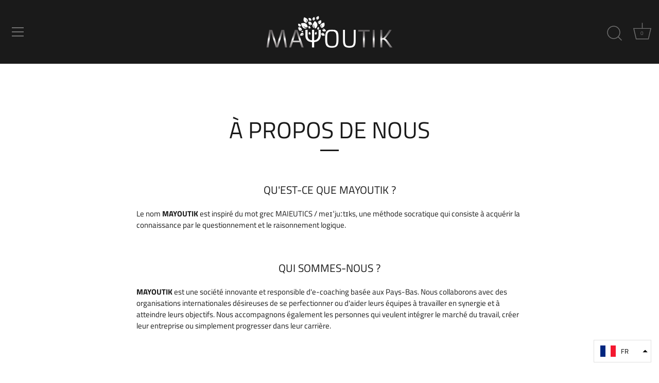

--- FILE ---
content_type: text/html; charset=utf-8
request_url: https://mayoutik.com/fr/pages/about-us
body_size: 29536
content:
<!doctype html>
<html class="no-js" lang="fr">
<head>
  <!-- Showcase 4.0.7 -->

  <link rel="preload" href="//mayoutik.com/cdn/shop/t/2/assets/styles.css?v=56568360007378611801759261270" as="style">

  <meta charset="utf-8" />
<meta name="viewport" content="width=device-width,initial-scale=1.0" />
<meta http-equiv="X-UA-Compatible" content="IE=edge">

<link rel="preconnect" href="https://cdn.shopify.com" crossorigin>
<link rel="preconnect" href="https://fonts.shopify.com" crossorigin>
<link rel="preconnect" href="https://monorail-edge.shopifysvc.com"><link rel="preload" as="font" href="//mayoutik.com/cdn/fonts/titillium_web/titilliumweb_n4.dc3610b1c7b7eb152fc1ddefb77e83a0b84386b3.woff2" type="font/woff2" crossorigin>
<link rel="preload" as="font" href="//mayoutik.com/cdn/fonts/titillium_web/titilliumweb_n4.dc3610b1c7b7eb152fc1ddefb77e83a0b84386b3.woff2" type="font/woff2" crossorigin>
<link rel="preload" as="font" href="//mayoutik.com/cdn/fonts/titillium_web/titilliumweb_n4.dc3610b1c7b7eb152fc1ddefb77e83a0b84386b3.woff2" type="font/woff2" crossorigin>
<link rel="preload" as="font" href="" type="font/woff2" crossorigin><link rel="preload" as="font" href="//mayoutik.com/cdn/fonts/titillium_web/titilliumweb_n7.d17ed1f3a767ca2dd9fcaa8710c651c747c3860e.woff2" type="font/woff2" crossorigin><link rel="preload" as="font" href="//mayoutik.com/cdn/fonts/titillium_web/titilliumweb_i4.2e4a288a3b1073a078bbbf883bdf8c1ca2ff0f8f.woff2" type="font/woff2" crossorigin><link rel="preload" as="font" href="//mayoutik.com/cdn/fonts/titillium_web/titilliumweb_i7.3e8c9f7c6bca0b0064b77d34a6d297e354571235.woff2" type="font/woff2" crossorigin><link rel="preload" href="//mayoutik.com/cdn/shop/t/2/assets/vendor.js?v=26564483382332717901610806796" as="script">
<link rel="preload" href="//mayoutik.com/cdn/shop/t/2/assets/theme.js?v=158889079840669078951610806795" as="script"><link rel="canonical" href="https://mayoutik.com/fr/pages/about-us" /><link rel="shortcut icon" href="//mayoutik.com/cdn/shop/files/favicon-16x16.png?v=1623631049" type="image/png" /><meta name="description" content="MAYOUTIK est une société innovante et responsible d&#39;e-coaching basée aux Pays-Bas. Nous collaborons avec des organisations internationales désireuses de se perfectionner ou d&#39;aider leurs équipes à travailler en synergie et à atteindre leurs objectifs.">
<link rel="preload" as="font" href="//mayoutik.com/cdn/fonts/titillium_web/titilliumweb_n6.d0077791273e3522c40566c54d1c1b12128f0e2b.woff2" type="font/woff2" crossorigin><meta name="theme-color" content="#333333">

  <title>
    A propos de nous | MAYOUTIK COACHING
  </title>

  


<meta property="og:site_name" content="MAYOUTIK">
<meta property="og:url" content="https://mayoutik.com/fr/pages/about-us">
<meta property="og:title" content="A propos de nous | MAYOUTIK COACHING">
<meta property="og:type" content="website">
<meta property="og:description" content="MAYOUTIK est une société innovante et responsible d&#39;e-coaching basée aux Pays-Bas. Nous collaborons avec des organisations internationales désireuses de se perfectionner ou d&#39;aider leurs équipes à travailler en synergie et à atteindre leurs objectifs.">

<meta property="og:image" content="http://mayoutik.com/cdn/shop/files/Logo-HD-transparent_56435890-7db9-421a-85e5-92886994aa90_1200x1200.png?v=1614317279">
    <meta property="og:image:width" content="1200">
    <meta property="og:image:height" content="628">
<meta property="og:image:secure_url" content="https://mayoutik.com/cdn/shop/files/Logo-HD-transparent_56435890-7db9-421a-85e5-92886994aa90_1200x1200.png?v=1614317279">


<meta name="twitter:card" content="summary_large_image">
<meta name="twitter:title" content="A propos de nous | MAYOUTIK COACHING">
<meta name="twitter:description" content="MAYOUTIK est une société innovante et responsible d&#39;e-coaching basée aux Pays-Bas. Nous collaborons avec des organisations internationales désireuses de se perfectionner ou d&#39;aider leurs équipes à travailler en synergie et à atteindre leurs objectifs.">


  <link href="//mayoutik.com/cdn/shop/t/2/assets/styles.css?v=56568360007378611801759261270" rel="stylesheet" type="text/css" media="all" />

  <script>window.performance && window.performance.mark && window.performance.mark('shopify.content_for_header.start');</script><meta id="shopify-digital-wallet" name="shopify-digital-wallet" content="/52770046140/digital_wallets/dialog">
<meta name="shopify-checkout-api-token" content="fa57a50a3ece75f1ad3e2ca30c380853">
<meta id="in-context-paypal-metadata" data-shop-id="52770046140" data-venmo-supported="false" data-environment="production" data-locale="fr_FR" data-paypal-v4="true" data-currency="EUR">
<link rel="alternate" hreflang="x-default" href="https://mayoutik.com/pages/about-us">
<link rel="alternate" hreflang="en" href="https://mayoutik.com/pages/about-us">
<link rel="alternate" hreflang="fr" href="https://mayoutik.com/fr/pages/about-us">
<script async="async" src="/checkouts/internal/preloads.js?locale=fr-NL"></script>
<script id="shopify-features" type="application/json">{"accessToken":"fa57a50a3ece75f1ad3e2ca30c380853","betas":["rich-media-storefront-analytics"],"domain":"mayoutik.com","predictiveSearch":true,"shopId":52770046140,"locale":"fr"}</script>
<script>var Shopify = Shopify || {};
Shopify.shop = "mayoutik.myshopify.com";
Shopify.locale = "fr";
Shopify.currency = {"active":"EUR","rate":"1.0"};
Shopify.country = "NL";
Shopify.theme = {"name":"MAYOUTIK","id":117944549564,"schema_name":"Showcase","schema_version":"4.0.7","theme_store_id":677,"role":"main"};
Shopify.theme.handle = "null";
Shopify.theme.style = {"id":null,"handle":null};
Shopify.cdnHost = "mayoutik.com/cdn";
Shopify.routes = Shopify.routes || {};
Shopify.routes.root = "/fr/";</script>
<script type="module">!function(o){(o.Shopify=o.Shopify||{}).modules=!0}(window);</script>
<script>!function(o){function n(){var o=[];function n(){o.push(Array.prototype.slice.apply(arguments))}return n.q=o,n}var t=o.Shopify=o.Shopify||{};t.loadFeatures=n(),t.autoloadFeatures=n()}(window);</script>
<script id="shop-js-analytics" type="application/json">{"pageType":"page"}</script>
<script defer="defer" async type="module" src="//mayoutik.com/cdn/shopifycloud/shop-js/modules/v2/client.init-shop-cart-sync_XvpUV7qp.fr.esm.js"></script>
<script defer="defer" async type="module" src="//mayoutik.com/cdn/shopifycloud/shop-js/modules/v2/chunk.common_C2xzKNNs.esm.js"></script>
<script type="module">
  await import("//mayoutik.com/cdn/shopifycloud/shop-js/modules/v2/client.init-shop-cart-sync_XvpUV7qp.fr.esm.js");
await import("//mayoutik.com/cdn/shopifycloud/shop-js/modules/v2/chunk.common_C2xzKNNs.esm.js");

  window.Shopify.SignInWithShop?.initShopCartSync?.({"fedCMEnabled":true,"windoidEnabled":true});

</script>
<script>(function() {
  var isLoaded = false;
  function asyncLoad() {
    if (isLoaded) return;
    isLoaded = true;
    var urls = ["https:\/\/cdn.shopify.com\/s\/files\/1\/0527\/7004\/6140\/t\/2\/assets\/tipo.booking.init.js?shop=mayoutik.myshopify.com","https:\/\/embed.tawk.to\/widget-script\/60131c69c31c9117cb739a29\/1et5adv8u.js?shop=mayoutik.myshopify.com","https:\/\/formbuilder.hulkapps.com\/skeletopapp.js?shop=mayoutik.myshopify.com","https:\/\/static.klaviyo.com\/onsite\/js\/klaviyo.js?company_id=S7LKC9\u0026shop=mayoutik.myshopify.com","https:\/\/static.klaviyo.com\/onsite\/js\/klaviyo.js?company_id=S7LKC9\u0026shop=mayoutik.myshopify.com","\/\/www.powr.io\/powr.js?powr-token=mayoutik.myshopify.com\u0026external-type=shopify\u0026shop=mayoutik.myshopify.com"];
    for (var i = 0; i < urls.length; i++) {
      var s = document.createElement('script');
      s.type = 'text/javascript';
      s.async = true;
      s.src = urls[i];
      var x = document.getElementsByTagName('script')[0];
      x.parentNode.insertBefore(s, x);
    }
  };
  if(window.attachEvent) {
    window.attachEvent('onload', asyncLoad);
  } else {
    window.addEventListener('load', asyncLoad, false);
  }
})();</script>
<script id="__st">var __st={"a":52770046140,"offset":3600,"reqid":"4043b171-47fa-4ab9-ba5d-04f976ae6253-1768785310","pageurl":"mayoutik.com\/fr\/pages\/about-us","s":"pages-75110514876","u":"aee6033cad6b","p":"page","rtyp":"page","rid":75110514876};</script>
<script>window.ShopifyPaypalV4VisibilityTracking = true;</script>
<script id="captcha-bootstrap">!function(){'use strict';const t='contact',e='account',n='new_comment',o=[[t,t],['blogs',n],['comments',n],[t,'customer']],c=[[e,'customer_login'],[e,'guest_login'],[e,'recover_customer_password'],[e,'create_customer']],r=t=>t.map((([t,e])=>`form[action*='/${t}']:not([data-nocaptcha='true']) input[name='form_type'][value='${e}']`)).join(','),a=t=>()=>t?[...document.querySelectorAll(t)].map((t=>t.form)):[];function s(){const t=[...o],e=r(t);return a(e)}const i='password',u='form_key',d=['recaptcha-v3-token','g-recaptcha-response','h-captcha-response',i],f=()=>{try{return window.sessionStorage}catch{return}},m='__shopify_v',_=t=>t.elements[u];function p(t,e,n=!1){try{const o=window.sessionStorage,c=JSON.parse(o.getItem(e)),{data:r}=function(t){const{data:e,action:n}=t;return t[m]||n?{data:e,action:n}:{data:t,action:n}}(c);for(const[e,n]of Object.entries(r))t.elements[e]&&(t.elements[e].value=n);n&&o.removeItem(e)}catch(o){console.error('form repopulation failed',{error:o})}}const l='form_type',E='cptcha';function T(t){t.dataset[E]=!0}const w=window,h=w.document,L='Shopify',v='ce_forms',y='captcha';let A=!1;((t,e)=>{const n=(g='f06e6c50-85a8-45c8-87d0-21a2b65856fe',I='https://cdn.shopify.com/shopifycloud/storefront-forms-hcaptcha/ce_storefront_forms_captcha_hcaptcha.v1.5.2.iife.js',D={infoText:'Protégé par hCaptcha',privacyText:'Confidentialité',termsText:'Conditions'},(t,e,n)=>{const o=w[L][v],c=o.bindForm;if(c)return c(t,g,e,D).then(n);var r;o.q.push([[t,g,e,D],n]),r=I,A||(h.body.append(Object.assign(h.createElement('script'),{id:'captcha-provider',async:!0,src:r})),A=!0)});var g,I,D;w[L]=w[L]||{},w[L][v]=w[L][v]||{},w[L][v].q=[],w[L][y]=w[L][y]||{},w[L][y].protect=function(t,e){n(t,void 0,e),T(t)},Object.freeze(w[L][y]),function(t,e,n,w,h,L){const[v,y,A,g]=function(t,e,n){const i=e?o:[],u=t?c:[],d=[...i,...u],f=r(d),m=r(i),_=r(d.filter((([t,e])=>n.includes(e))));return[a(f),a(m),a(_),s()]}(w,h,L),I=t=>{const e=t.target;return e instanceof HTMLFormElement?e:e&&e.form},D=t=>v().includes(t);t.addEventListener('submit',(t=>{const e=I(t);if(!e)return;const n=D(e)&&!e.dataset.hcaptchaBound&&!e.dataset.recaptchaBound,o=_(e),c=g().includes(e)&&(!o||!o.value);(n||c)&&t.preventDefault(),c&&!n&&(function(t){try{if(!f())return;!function(t){const e=f();if(!e)return;const n=_(t);if(!n)return;const o=n.value;o&&e.removeItem(o)}(t);const e=Array.from(Array(32),(()=>Math.random().toString(36)[2])).join('');!function(t,e){_(t)||t.append(Object.assign(document.createElement('input'),{type:'hidden',name:u})),t.elements[u].value=e}(t,e),function(t,e){const n=f();if(!n)return;const o=[...t.querySelectorAll(`input[type='${i}']`)].map((({name:t})=>t)),c=[...d,...o],r={};for(const[a,s]of new FormData(t).entries())c.includes(a)||(r[a]=s);n.setItem(e,JSON.stringify({[m]:1,action:t.action,data:r}))}(t,e)}catch(e){console.error('failed to persist form',e)}}(e),e.submit())}));const S=(t,e)=>{t&&!t.dataset[E]&&(n(t,e.some((e=>e===t))),T(t))};for(const o of['focusin','change'])t.addEventListener(o,(t=>{const e=I(t);D(e)&&S(e,y())}));const B=e.get('form_key'),M=e.get(l),P=B&&M;t.addEventListener('DOMContentLoaded',(()=>{const t=y();if(P)for(const e of t)e.elements[l].value===M&&p(e,B);[...new Set([...A(),...v().filter((t=>'true'===t.dataset.shopifyCaptcha))])].forEach((e=>S(e,t)))}))}(h,new URLSearchParams(w.location.search),n,t,e,['guest_login'])})(!0,!0)}();</script>
<script integrity="sha256-4kQ18oKyAcykRKYeNunJcIwy7WH5gtpwJnB7kiuLZ1E=" data-source-attribution="shopify.loadfeatures" defer="defer" src="//mayoutik.com/cdn/shopifycloud/storefront/assets/storefront/load_feature-a0a9edcb.js" crossorigin="anonymous"></script>
<script data-source-attribution="shopify.dynamic_checkout.dynamic.init">var Shopify=Shopify||{};Shopify.PaymentButton=Shopify.PaymentButton||{isStorefrontPortableWallets:!0,init:function(){window.Shopify.PaymentButton.init=function(){};var t=document.createElement("script");t.src="https://mayoutik.com/cdn/shopifycloud/portable-wallets/latest/portable-wallets.fr.js",t.type="module",document.head.appendChild(t)}};
</script>
<script data-source-attribution="shopify.dynamic_checkout.buyer_consent">
  function portableWalletsHideBuyerConsent(e){var t=document.getElementById("shopify-buyer-consent"),n=document.getElementById("shopify-subscription-policy-button");t&&n&&(t.classList.add("hidden"),t.setAttribute("aria-hidden","true"),n.removeEventListener("click",e))}function portableWalletsShowBuyerConsent(e){var t=document.getElementById("shopify-buyer-consent"),n=document.getElementById("shopify-subscription-policy-button");t&&n&&(t.classList.remove("hidden"),t.removeAttribute("aria-hidden"),n.addEventListener("click",e))}window.Shopify?.PaymentButton&&(window.Shopify.PaymentButton.hideBuyerConsent=portableWalletsHideBuyerConsent,window.Shopify.PaymentButton.showBuyerConsent=portableWalletsShowBuyerConsent);
</script>
<script data-source-attribution="shopify.dynamic_checkout.cart.bootstrap">document.addEventListener("DOMContentLoaded",(function(){function t(){return document.querySelector("shopify-accelerated-checkout-cart, shopify-accelerated-checkout")}if(t())Shopify.PaymentButton.init();else{new MutationObserver((function(e,n){t()&&(Shopify.PaymentButton.init(),n.disconnect())})).observe(document.body,{childList:!0,subtree:!0})}}));
</script>
<script id='scb4127' type='text/javascript' async='' src='https://mayoutik.com/cdn/shopifycloud/privacy-banner/storefront-banner.js'></script><link id="shopify-accelerated-checkout-styles" rel="stylesheet" media="screen" href="https://mayoutik.com/cdn/shopifycloud/portable-wallets/latest/accelerated-checkout-backwards-compat.css" crossorigin="anonymous">
<style id="shopify-accelerated-checkout-cart">
        #shopify-buyer-consent {
  margin-top: 1em;
  display: inline-block;
  width: 100%;
}

#shopify-buyer-consent.hidden {
  display: none;
}

#shopify-subscription-policy-button {
  background: none;
  border: none;
  padding: 0;
  text-decoration: underline;
  font-size: inherit;
  cursor: pointer;
}

#shopify-subscription-policy-button::before {
  box-shadow: none;
}

      </style>

<script>window.performance && window.performance.mark && window.performance.mark('shopify.content_for_header.end');</script>
  <script type="text/javascript">
  var tpbAppUrl = 'https://booking.tipo.io';
  // var tpbAppUrl = 'http://localhost/bookingdevUpdate/public';
  var tpbShopId = '18039';
  var tpbShopPlan = {
      plan: 'FREE',
      feature: {"employee":1,"product":1,"location":1,"extraFieldSet":false,"hideBrand":false,"trialDay":"0","trialDayOld":"0","priceOld":"0"}
  };
  var tpbUrlShop = 'mayoutik.myshopify.com';
  var tpbCountryCode = window.customCountryCode || ['nl'];
  var tpbDomainShop = 'mayoutik.com';
  var tpbProductId = '';
  var tpbLocale = "fr";
  var tpbCustomer = {
      id: '',
      email:'',
      first_name:'',
      last_name:'',
      phone:'',
  };
  var tpbCustomerId = 0;
  
  var tpbProduct_;
  var tpbProduct = null;
  
  var tpbVariantId = false;

    var tpbSettings = {"general":{"hide_add_to_cart":"2","hide_buy_now":"2","redirect_url":null,"allow_bring_more":false,"confirm_to":"checkout","time_format":"24h","multipleEmployees":"0","multipleLocations":"0","formatDate":"YYYY-MM-DD","formatDateServe":"Y-m-d","formatDateTime":"YYYY-MM-DD HH:mm","formatTime":"HH:mm","weekStart":"1"},"booking":{"text_price_color":"#ff0000","timeBlock":"fixed","stepping":"60","font":"Arial","primary_color":"#1fd3c0","cancel_button":"#ffffff","text_color":"#6370a7","calender_background_color":"#2b3360","calender_text_color":"#ffffff","day_off_color":"#a3a3a3","time_slot_color":"#414c89","time_slot_color_hover":"#313d88","selected_time_slot_color":"#ffd153","background_color_calendar":"#2b3360","background_image":"60182bcfd7ea8_1612196815.jpg","selected_day_color":"#1fd3c0","time_slot_color_selected":"#ff007b","background_color_box_message_time_slot_no_available":"#e9e9e9","text_color_text_box_message_time_slot_no_available":"#424242","time_slot_no_available_color":"#a3a3a3","sortProduct":{"type":1,"sortProductAuto":"asc","sortProductManually":["6231353491644"]},"statusDefault":"2"},"translation":{"languageDatepicker":"en-US","customDatePickerDays":"Sunday, Monday, Tuesday, Wednesday, Thursday, Friday, Saturday","customDatePickerDaysShort":"Sun, Mon, Tue, Wed, Thu, Fri, Sat","customDatePickerDaysMin":"Su, Mo, Tu, We, Th, Fr, Sa","customDatePickerMonths":"January, February, March, April, May, June, July, August, September, October, November, December","customDatePickerMonthsShort":"Jan, Feb, Mar, Apr, May, Jun, Jul, Aug, Sep, Oct, Nov, Dec","widget":{"default":{"please_select":"Please select service","training":"Training","trainer":"Trainer","bringing_anyone":"Bringing anyone with you?","num_of_additional":"Number of Additional People","date_and_time":"Pick date & time","continue":"Continue","total_price":"Total Price","confirm":"Confirm","cancel":"Cancel","thank_you":"Thank you! Your booking is completed","date":"Date","time":"Time","datetime":"Date Time","duration":"Duration","location":"Location","first_name":"First name","last_name":"Last name","phone":"Phone","email":"Email","address":"Address","address_2":"Address 2","status":"Status","country":"Country","full_name":"Fullname","product":"Service","product_placeholder":"Select your service","variant":"Variant","variant_placeholder":"Select your variant","location_placeholder":"Select a location","employee":"Employee","employee_placeholder":"Select an employee","quantity":"Quantity","back":"Back","payment":"Payment","you_can_only_bring":"You can only bring {number} people","not_available":"Selected service is currently not available.","no_employee":"No employee","no_location":"No location","is_required":"This field is required.","valid_phone_number":"Please enter a valid phone number.","valid_email":"Please enter a valid email.","time_slot_no_available":"This slot is no longer available","price":"Price","export_file_isc":"Export to file isc","confirm_free_booking_successfully":"Thank for your booking. We will get back to you shortly.","confirm_free_booking_unsuccessfully":"Whoops, looks like something went wrong.","duration_unit":"minutes"}},"price":"Price","not_available":"Selected training is currently not available."},"free_form":{"first_name":{"enable":true,"label":"First name","required":true},"last_name":{"enable":true,"label":"Last name","required":true},"phone_number":{"enable":false,"label":"Phone number","required":true},"email":{"label":"Email","required":true,"enable":true}},"languageDatepicker":{"days":["Sunday","Monday","Tuesday","Wednesday","Thursday","Friday","Saturday"],"daysShort":["Sun","Mon","Tue","Wed","Thu","Fri","Sat"],"daysMin":["Su","Mo","Tu","We","Th","Fr","Sa"],"months":["January","February","March","April","May","June","July","August","September","October","November","December"],"monthsShort":["Jan","Feb","Mar","Apr","May","Jun","Jul","Aug","Sep","Oct","Nov","Dec"]}}
  var checkPageProduct = false;
  

    var tpbBackground = 'https://booking.tipo.io/storage/background-image/60182bcfd7ea8_1612196815.jpg';
  
  var tpbTimeZoneShop = 'Europe/Amsterdam';
  var tpbTimeZoneServer = 'UTC';

  var tpbConfigs = {
    products : [{"id":"6231353491644","title":"BOOK APPOINTMENT","handle":"book-appointment","capacity":{"type":"variant","rule":{"37944037605564":1}},"extra_filed_set_id":null,"note":null,"is_free":1,"available_time_basis":"product","duration":{"type":"variant","rule":[{"duration":60,"value":"37944037605564"}]},"location_ids":[21657],"employee_ids":[26758]}],
    locations : [{"id":21657,"name":"Default location","employee_ids":[26758]}],
    employees : [{"id":26758,"first_name":"Any","last_name":"Trainer","avatar":"noimg.png"}]
  };
  var tpbText = tpbSettings.translation.widget.default;
  if (tpbSettings.translation.widget[tpbLocale]) {
      tpbText = tpbSettings.translation.widget[tpbLocale];
  }
  var tpbLinkStyle = '//mayoutik.com/cdn/shop/t/2/assets/tipo.booking.scss.css?v=41149767201049891751612736421'
</script>
<textarea style="display:none !important" class="tipo-money-format">€{{amount_with_comma_separator}}</textarea>
<link href="//mayoutik.com/cdn/shop/t/2/assets/tipo.booking.scss.css?v=41149767201049891751612736421" rel="stylesheet" type="text/css" media="all" /><script src='//mayoutik.com/cdn/shop/t/2/assets/tipo.booking.js?v=143247605572115801791611862638' ></script>


  <script type="template/html" id="tpb-template_history-booking">
    {% assign bookingHistory = 'Booking History' %}
    {% if tpbText.bookingHistory %}
        {% assign bookingHistory = tpbText.bookingHistory %}
    {% endif %}
    <div class="tpb-header"><p>{{bookingHistory}}</p></div>
    <div class="tpb-list-history">
        <div class="tpb-sub-scroll">
            <p>< - - - - - ></p>
        </div>
        <div class="tpb-table-scroll">
            <table class="tpb-table">
                <thead class="tpb-table_thead">
                <tr>
                    {% if settings.general.multipleEmployees == '1' %}
                    <th class="tpb-column-scroll tpb-table_th-trainer" width="22%">{{tpbText.employee}}
                    </th>
                    {% endif %}
                    {% if settings.general.multipleLocations == '1' %}
                    <th class="tpb-table_th-location" width="20%">{{tpbText.location}}</th>
                    {% endif %}
                    <th class="tpb-table_th-services" width="20%">{{tpbText.product}}</th>
                    <th class="tpb-table_th-time" width="12%">{{tpbText.time}}</th>
                    <th class="tpb-table_th-payment" width="11%">{{tpbText.payment}}</th>
                    <th class="tpb-table_th-status" width="10%">{{tpbText.status}}</th>
                    <th class="tpb-table_th-view" width="5%"></th>
                </tr>
                </thead>
                <tbody class="tpb-table_tbody">
                {% for booking in bookings %}
                <tr>
                    {% if settings.general.multipleEmployees == '1' %}
                    <td class="tpb-column-scroll">
                        <div class="tpb-table_trainer">
                            <div class="tpb-table_avatar">
                                <img src={{ booking.employee.avatar }} alt="">
                            </div>
                            <div class="tpb-table_title">
                                <span class="tpb-context-table">{{ booking.employee.first_name }} {{ booking.employee.last_name}}</span>
                                <p class="tpb-table-sub">{{ booking.employee.email }}</p>
                            </div>
                        </div>
                    </td>
                    {% endif %}
                    {% if settings.general.multipleLocations == '1' %}
                    <td><span class="tpb-context-table">{{ booking.location.name }}</span></td>
                    {% endif %}
                    <td><span class="tpb-context-table">{{ booking.service.title }}</span></td>
                    <td>
              <span class="tpb-context-table tpb-context-table_time">
                <svg class="svg-icon" viewBox="0 0 20 20">
                  <path
                      d="M10.25,2.375c-4.212,0-7.625,3.413-7.625,7.625s3.413,7.625,7.625,7.625s7.625-3.413,7.625-7.625S14.462,2.375,10.25,2.375M10.651,16.811v-0.403c0-0.221-0.181-0.401-0.401-0.401s-0.401,0.181-0.401,0.401v0.403c-3.443-0.201-6.208-2.966-6.409-6.409h0.404c0.22,0,0.401-0.181,0.401-0.401S4.063,9.599,3.843,9.599H3.439C3.64,6.155,6.405,3.391,9.849,3.19v0.403c0,0.22,0.181,0.401,0.401,0.401s0.401-0.181,0.401-0.401V3.19c3.443,0.201,6.208,2.965,6.409,6.409h-0.404c-0.22,0-0.4,0.181-0.4,0.401s0.181,0.401,0.4,0.401h0.404C16.859,13.845,14.095,16.609,10.651,16.811 M12.662,12.412c-0.156,0.156-0.409,0.159-0.568,0l-2.127-2.129C9.986,10.302,9.849,10.192,9.849,10V5.184c0-0.221,0.181-0.401,0.401-0.401s0.401,0.181,0.401,0.401v4.651l2.011,2.008C12.818,12.001,12.818,12.256,12.662,12.412"></path>
                </svg>
                {{ booking.time_start }}
              </span>
                        <div class='tooltip'>
                            {{ booking.range_date_time }}
                        </div>
                    </td>
                    <td><p class="tpb-context-table">{{ booking.price | format_money : window.moneyFormat }}</p></td>
                    <td class="tpb-table_status"><span class="tpb-context-table tpb-context-table_status">{{ booking.status }}</span>
                    </td>
                    <td class="tpb-table_action">
              <span class="tpb-context-table">
                  <div class="tpb-wrapper-btnView">
                      <button class="tpb-btnView" data-index={{ forloop.index0 }}>
                      <svg class="svg-icon" viewBox="0 0 20 20">
                        <path
                            d="M10,6.978c-1.666,0-3.022,1.356-3.022,3.022S8.334,13.022,10,13.022s3.022-1.356,3.022-3.022S11.666,6.978,10,6.978M10,12.267c-1.25,0-2.267-1.017-2.267-2.267c0-1.25,1.016-2.267,2.267-2.267c1.251,0,2.267,1.016,2.267,2.267C12.267,11.25,11.251,12.267,10,12.267 M18.391,9.733l-1.624-1.639C14.966,6.279,12.563,5.278,10,5.278S5.034,6.279,3.234,8.094L1.609,9.733c-0.146,0.147-0.146,0.386,0,0.533l1.625,1.639c1.8,1.815,4.203,2.816,6.766,2.816s4.966-1.001,6.767-2.816l1.624-1.639C18.536,10.119,18.536,9.881,18.391,9.733 M16.229,11.373c-1.656,1.672-3.868,2.594-6.229,2.594s-4.573-0.922-6.23-2.594L2.41,10l1.36-1.374C5.427,6.955,7.639,6.033,10,6.033s4.573,0.922,6.229,2.593L17.59,10L16.229,11.373z"></path>
                      </svg>
                    </button>
                  </div>
              </span>
                    </td>
                </tr>
                {% endfor %}
                </tbody>
            </table>
        </div>
        <div class="tpb-wrapper-btnExport">
            <button class="tpb-btnExport" >
                <div class="tpb-btnExport-title">
                    <svg class="svg-icon" height="453pt" viewBox="0 -28 453.99791 453" width="453pt" xmlns="http://www.w3.org/2000/svg">
                        <path d="m345.375 3.410156c-2.863281-2.847656-7.160156-3.695312-10.890625-2.144531s-6.164063 5.195313-6.164063 9.234375v53.359375c-54.011718 2.148437-81.058593 24.539063-85.191406 28.261719-27.25 22.363281-45.855468 53.527344-52.613281 88.121094-3.378906 16.714843-3.984375 33.871093-1.785156 50.78125l.007812.058593c.019531.148438.042969.300781.066407.449219l2.125 12.214844c.714843 4.113281 3.914062 7.351562 8.019531 8.117187 4.109375.765625 8.257812-1.105469 10.40625-4.6875l6.367187-10.613281c19.5625-32.527344 43.941406-54.089844 72.46875-64.085938 12.867188-4.550781 26.5-6.546874 40.128906-5.882812v55.265625c0 4.046875 2.441407 7.699219 6.183594 9.242187 3.746094 1.546876 8.050782.679688 10.90625-2.191406l105.675782-106.210937c3.894531-3.914063 3.878906-10.246094-.035157-14.140625zm2.949219 194.214844v-40.027344c0-4.90625-3.5625-9.089844-8.410157-9.871094-8.554687-1.378906-31.371093-3.570312-58.335937 5.878907-28.765625 10.078125-53.652344 29.910156-74.148437 59.050781-.058594-9.574219.847656-19.132812 2.707031-28.527344 6.078125-30.730468 21.515625-56.542968 45.878906-76.710937.214844-.175781.417969-.359375.617187-.554688.699219-.648437 26.097657-23.578125 81.609376-23.164062h.074218c5.523438 0 10.003906-4.480469 10.007813-10.003907v-39.136718l81.535156 81.125zm0 0"/><path d="m417.351562 294.953125c-5.519531 0-10 4.476563-10 10v42.261719c-.015624 16.5625-13.4375 29.980468-30 30h-327.351562c-16.5625-.019532-29.980469-13.4375-30-30v-238.242188c.019531-16.5625 13.4375-29.980468 30-30h69.160156c5.523438 0 10-4.476562 10-10 0-5.523437-4.476562-10-10-10h-69.160156c-27.601562.03125-49.96875 22.398438-50 50v238.242188c.03125 27.601562 22.398438 49.96875 50 50h327.351562c27.601563-.03125 49.96875-22.398438 50-50v-42.261719c0-5.523437-4.476562-10-10-10zm0 0"/>
                    </svg>
                    <span class="tpb-btnExport-title_text">{% if tpbText.export_file_isc %}{{tpbText.export_file_isc}}{% else %}Export to file isc{% endif %}</span>
                </div>

            </button>
        </div>
    </div>
    {% if settings.general.hideWaterMark == '0' %}
    <div class="copyright">
        <a href="//apps.shopify.com/partners/tipo" rel="nofollow" attribute target="_blank">Made by <span
            class="company">Tipo Appointment Booking</span></a>
    </div>
    {% endif %}
</script>
<script type="template/html" id="tpb-modal-control">
    <div id="tpb-modal" class="tpb-modal">

        <!-- Modal content -->
        <div class="tpb-modal-content">
            <span class="tpb-close">&times;</span>
            <div class="tpb-content"></div>
        </div>

    </div>
</script>
<script type="template/html" id="tpb-modal-detail">
    <div class="confirm">
        <div class="product-info">
            <div class="thumb"><img src="{{featured_image}}"/></div>
            <div class="title">{{product_title}}</div>
        </div>
        <div class="booking-info">
            {% if settings.general.multipleEmployees == '1' %}
            <div class="employee">
                <label>
                    <svg xmlns="http://www.w3.org/2000/svg" width="14" height="14" viewBox="0 0 14 14">
                        <g id="Group_141" data-name="Group 141" transform="translate(-236.8 -236.8)">
                            <path id="Path_1029" data-name="Path 1029"
                                  d="M236.8,243.8a7,7,0,1,0,7-7A7.009,7.009,0,0,0,236.8,243.8Zm2.926,4.795a19.261,19.261,0,0,1,2.182-1.275.457.457,0,0,0,.258-.413v-.879a.351.351,0,0,0-.049-.178,2.993,2.993,0,0,1-.364-1.074.348.348,0,0,0-.253-.284,1.907,1.907,0,0,1-.255-.626,1.58,1.58,0,0,1-.089-.583.352.352,0,0,0,.33-.468,2,2,0,0,1-.049-1.2,2.324,2.324,0,0,1,.626-1.091,3,3,0,0,1,.591-.488l.012-.009a2.207,2.207,0,0,1,.554-.284h0a1.763,1.763,0,0,1,.5-.092,2.063,2.063,0,0,1,1.263.267,1.508,1.508,0,0,1,.571.517.354.354,0,0,0,.287.189.534.534,0,0,1,.3.213c.167.221.4.795.115,2.182a.35.35,0,0,0,.187.385,1.426,1.426,0,0,1-.084.608,2.192,2.192,0,0,1-.227.583.37.37,0,0,0-.183.023.355.355,0,0,0-.21.261,3.233,3.233,0,0,1-.267.862.354.354,0,0,0-.034.152v1.016a.454.454,0,0,0,.258.414,19.3,19.3,0,0,1,2.182,1.275,6.274,6.274,0,0,1-8.151-.006ZM243.8,237.5a6.293,6.293,0,0,1,4.6,10.6,20.091,20.091,0,0,0-2.257-1.341v-.786a3.679,3.679,0,0,0,.23-.681c.281-.106.479-.433.666-1.091.169-.6.155-1.022-.046-1.263a3.241,3.241,0,0,0-.284-2.527,1.224,1.224,0,0,0-.615-.448,2.252,2.252,0,0,0-.752-.654,2.748,2.748,0,0,0-1.66-.359,2.472,2.472,0,0,0-.677.129h0a2.923,2.923,0,0,0-.721.367,3.931,3.931,0,0,0-.718.592,2.976,2.976,0,0,0-.8,1.407,2.68,2.68,0,0,0-.031,1.252.526.526,0,0,0-.106.1c-.207.25-.224.649-.052,1.261a1.96,1.96,0,0,0,.522,1.013,3.692,3.692,0,0,0,.371,1.051v.637a20.276,20.276,0,0,0-2.257,1.341,6.291,6.291,0,0,1,4.594-10.6Z"
                                  fill="#6370a7"/>
                        </g>
                    </svg>
                    {{tpbText.employee}}
                </label>
                <div class="value">{{employee}}</div>
            </div>
            {% endif %}
            <div class="date">
                <label>
                    <svg xmlns="http://www.w3.org/2000/svg" width="14" height="14" viewBox="0 0 14 14">
                        <path id="Union_1" data-name="Union 1"
                              d="M-4292.616-1014H-4306v-14h14v14Zm0-.616v-9.108h-12.768v9.108Zm0-9.723v-3.047h-12.768v3.047Zm-3.466,7.86v-2.252h2.253v2.252Zm.616-.615h1.02v-1.021h-1.02Zm-4.66.615v-2.252h2.252v2.252Zm.616-.615h1.021v-1.021h-1.021Zm-4.661.615v-2.252h2.253v2.252Zm.616-.615h1.02v-1.021h-1.02Zm7.474-2.733v-2.252h2.252v2.252Zm.615-.615h1.02v-1.021h-1.02Zm-4.66.615v-2.252h2.252v2.252Zm.616-.615h1.02v-1.021h-1.02Zm-4.661.615v-2.252h2.253v2.252Zm.616-.615h1.02v-1.021h-1.02Z"
                              transform="translate(4306 1028)" fill="#6370a7"/>
                    </svg>
                    {{tpbText.date}}
                </label>
                <div class="value">{{date}}</div>
            </div>
            <div class="time">
                <label>
                    <svg xmlns="http://www.w3.org/2000/svg" width="14" height="14" viewBox="0 0 14 14">
                        <g id="Group_150" data-name="Group 150" transform="translate(-179.48 -179.48)">
                            <g id="Group_147" data-name="Group 147">
                                <g id="Group_146" data-name="Group 146">
                                    <path id="Path_1033" data-name="Path 1033"
                                          d="M186.48,179.48a7,7,0,1,0,7,7A7,7,0,0,0,186.48,179.48Zm.3,13.384v-1.231a.3.3,0,1,0-.6,0v1.231a6.4,6.4,0,0,1-6.084-6.084h1.231a.3.3,0,0,0,0-.6H180.1a6.4,6.4,0,0,1,6.084-6.084v1.231a.3.3,0,0,0,.6,0V180.1a6.4,6.4,0,0,1,6.084,6.084h-1.231a.3.3,0,1,0,0,.6h1.234A6.4,6.4,0,0,1,186.78,192.864Z"
                                          fill="#6370a7"/>
                                </g>
                            </g>
                            <g id="Group_149" data-name="Group 149">
                                <g id="Group_148" data-name="Group 148">
                                    <path id="Path_1034" data-name="Path 1034"
                                          d="M189.648,189.273l-2.868-2.916v-3.03a.3.3,0,0,0-.6,0v3.153a.3.3,0,0,0,.087.21l2.952,3a.3.3,0,1,0,.429-.42Z"
                                          fill="#6370a7"/>
                                </g>
                            </g>
                        </g>
                    </svg>
                    {{tpbText.time}}
                </label>
                <div class="value">{{duration}}</div>
            </div>
            {% if settings.general.multipleLocations == '1' %}
            <div class="location">
                <label>
                    <svg xmlns="http://www.w3.org/2000/svg" width="12" height="14" viewBox="0 0 12 14">
                        <g id="Group_153" data-name="Group 153" transform="translate(-358.104 -220.4)">
                            <g id="Group_143" data-name="Group 143">
                                <path id="Path_1030" data-name="Path 1030"
                                      d="M364.1,223.19a2.933,2.933,0,1,0,3.1,2.93A3.023,3.023,0,0,0,364.1,223.19Zm0,5.155a2.229,2.229,0,1,1,2.36-2.225A2.3,2.3,0,0,1,364.1,228.345Z"
                                      fill="#6370a7"/>
                                <path id="Path_1031" data-name="Path 1031"
                                      d="M364.1,220.4c-.069,0-.142,0-.212,0a5.868,5.868,0,0,0-5.756,5.1,5.425,5.425,0,0,0,.079,1.612,1.617,1.617,0,0,0,.043.189,5.21,5.21,0,0,0,.4,1.112,15.808,15.808,0,0,0,4.9,5.8.9.9,0,0,0,1.1,0,15.828,15.828,0,0,0,4.9-5.786,5.338,5.338,0,0,0,.4-1.12c.018-.068.03-.126.04-.18a5.369,5.369,0,0,0,.109-1.074A5.851,5.851,0,0,0,364.1,220.4Zm5.157,6.608c0,.005-.009.054-.03.143a4.96,4.96,0,0,1-.358.994,15.113,15.113,0,0,1-4.69,5.528.125.125,0,0,1-.076.025.135.135,0,0,1-.076-.025,15.146,15.146,0,0,1-4.7-5.54,4.73,4.73,0,0,1-.355-.985c-.019-.075-.028-.12-.031-.135l0-.017a4.784,4.784,0,0,1-.07-1.423,5.277,5.277,0,0,1,10.482.484A4.844,4.844,0,0,1,369.256,227.008Z"
                                      fill="#6370a7"/>
                            </g>
                        </g>
                    </svg>
                    {{tpbText.location}}
                </label>
                <div class="value">{{location}}</div>
            </div>
            {% endif %}
        </div>
        <div class="extra-fields">
            {% for field in extraFieldSets %}
            <div class="element">
                <label class="" for="{{ field.label }}">{{ field.label }}</label>
                <p>{{field.value}}</p>
            </div>

            {% endfor %}
        </div>
        <div class="subtotal">
            <div class="g-row bring">
                <div class="label">{{tpbText.quantity}}</div>
                <div class="value">{{qty}}</div>
            </div>
            <div class="g-row price">
                <div class="label" data-price="{{total_price}}">{{tpbText.total_price}}</div>
                <div class="value" data-qty="{{qty}}" data-total="{{total_price}}">{{ total_price | format_money :
                    window.moneyFormat }}
                </div>
            </div>
        </div>
    </div>
</script>

<script type="template/html" id="tpb-booking-form">
    <div class="tpb-box-wrapper">
        <div class="tpb-box">
            <div class="spinner">
                <div class="lds-ellipsis">
                    <div></div>
                    <div></div>
                    <div></div>
                    <div></div>
                </div>
            </div>
            <form class="tpb-form" novalidate>
                <div class="content" data-step="1">
                    <input type="hidden" class="timeSlots" value=""/>
                    <input type="hidden" class="shopId" name="shopId" value="{{tpbShopId}}"/>
                    <input type="hidden" class="duration" name="duration" value=""
                           data-label="{{tpbText.duration}}"/>
                    <input type="hidden" class="datetime" name="datetime" value=""
                           data-label="{{tpbText.datetime}}"/>
                    <textarea class="hidden extraFieldSets" style="display:none;"></textarea>
                    <div class="step1">
                        <div class="inner-step">
                            <h5>{{tpbText.please_select}}</h5>
                            <div class="tpb-form-control product visible">
                                <label for="product">{{tpbText.product}}</label>
                                {% if isProductPage %}
                                <input type="hidden" id="tpb-productId-input" data-handle="{{currentProducts.handle}}"
                                       name="productId" data-label="{{tpbText.product}}"
                                       value="{{currentProducts.id}}"/>
                                <input type="text" id="tpb-productTitle-input" name="productTitle"
                                       value="{{currentProducts.title}}" readonly/>
                                {% else %}
                                <select class="slim-select tpb-select-product"
                                        placeholder="{{tpbText.product_placeholder}}" name="productId"
                                        data-label="{{tpbText.product}}">
                                    <option data-placeholder="true"></option>
                                    {% for product in products %}
                                    <option value="{{product.id}}" data-handle="{{product.handle}}">{{product.title}}
                                    </option>
                                    {% endfor %}
                                </select>
                                {% endif %}
                            </div>
                            <div class="tpb-form-control variant">
                                <div class="tpb-form-control-option tpb-option-1">
                                    <label for="option-1" class="tpb-label-option1"></label>
                                    <select class="slim-select tpb-select-option tpb-select-option-1"
                                            placeholder="{{tpbText.variant_placeholder}}" name="option1"
                                            data-label="option1">
                                        <option data-placeholder="true"/>
                                    </select>
                                </div>
                                <div class="tpb-form-control-option tpb-option-2">
                                    <label for="option-2" class="tpb-label-option2"></label>
                                    <select class="slim-select tpb-select-option tpb-select-option-2"
                                            placeholder="{{tpbText.variant_placeholder}}" name="option2"
                                            data-label="option2">
                                        <option data-placeholder="true"/>
                                    </select>
                                </div>
                                <div class="tpb-form-control-option tpb-option-3">
                                    <label for="option-3" class="tpb-label-option3"></label>
                                    <select class="slim-select tpb-select-option tpb-select-option-3  "
                                            placeholder="{{tpbText.variant_placeholder}}" name="option3"
                                            data-label="option3">
                                        <option data-placeholder="true"/>
                                    </select>
                                </div>

                            </div>
                            <div class="tpb-form-control location {% if settings.general.multipleLocations == '0' %}tbp-hidden{% endif %}">
                                <label>{{tpbText.location}}</label>
                                <select class="slim-select tpb-select-location"
                                        placeholder="{{tpbText.location_placeholder}}" name="locationId"
                                        data-label="{{tpbText.location}}">
                                    <option data-placeholder="true"></option>
                                    {% for product in products %}
                                    <option value="{{product.id}}">{{product.title}}</option>
                                    {% endfor %}
                                </select>
                            </div>
                            <div class="tpb-form-control employee {% if settings.general.multipleEmployees == '0' %}tbp-hidden{% endif %}">
                                <label for="product">{{tpbText.employee}}</label>
                                <select class="slim-select tpb-select-employee"
                                        placeholder="{{tpbText.employee_placeholder}}" name="employeeId"
                                        data-label="{{tpbText.employee}}">
                                    <option data-placeholder="true"></option>
                                    {% for product in products %}
                                    <option value="{{product.id}}">{{product.title}}</option>
                                    {% endfor %}
                                </select>
                            </div>
                            {% if settings.general.allow_bring_more == true %}
                            <div class="tpb-form-control visible">
                                <label class="inline" for="bring_qty">
                                    <span>{{tpbText.bringing_anyone}}</span>
                                    <label class="switch">
                                        <input type="checkbox" class="bringToggle">
                                        <span class="tpb-slider round"></span>
                                    </label>
                                </label>
                            </div>
                            <div class="tpb-form-control bringQty">
                                <label for="product">{{tpbText.num_of_additional}}</label>
                                <input class="bringQty-input" type="text" id="bring_qty" name="bring_qty"
                                       data-label="{{tpbText.num_of_additional}}" value=0 min="1"/>
                                <p id="tpb-message-bring_qty"></p>
                            </div>
                            {% endif %}
                            <div class="tpb-form-control price" {% if tpbProduct.is_free == 0 %} style="display:none;" {% endif %}>
                                <p>{{tpbText.price}}: <span class="tpb-text-price"/></p>
                            </div>
                            <div class="tpb-form-control booking-note">
                                <p></p>
                            </div>
                            <div class="action">
                                <button disabled type="button" class="continue-button c1">
                                    {{tpbText.continue}}
                                </button>
                            </div>
                            <div class="tpb-message_not-available">
                                <div class="content">{{tpbText.not_available}}</div>
                                <div class="dismiss">
                                    <svg viewBox="0 0 20 20" class="" focusable="false" aria-hidden="true">
                                        <path
                                            d="M11.414 10l4.293-4.293a.999.999 0 1 0-1.414-1.414L10 8.586 5.707 4.293a.999.999 0 1 0-1.414 1.414L8.586 10l-4.293 4.293a.999.999 0 1 0 1.414 1.414L10 11.414l4.293 4.293a.997.997 0 0 0 1.414 0 .999.999 0 0 0 0-1.414L11.414 10z"
                                            fill-rule="evenodd"></path>
                                    </svg>
                                </div>
                            </div>
                        </div>
                    </div>
                    <div class="step2">
                        <div class="inner-step">
                            <input type="hidden" name="date" class="date" data-label="{{tpbText.date}}"/>
                            <div class="tpb-datepicker"></div>
                            <div class="timezone-note" >
                            	<div class="timezone-icon"><svg aria-hidden="true" focusable="false" data-prefix="fas" data-icon="globe-americas" class="svg-inline--fa fa-globe-americas fa-w-16" role="img" xmlns="http://www.w3.org/2000/svg" viewBox="0 0 496 512"><path fill="currentColor" d="M248 8C111.03 8 0 119.03 0 256s111.03 248 248 248 248-111.03 248-248S384.97 8 248 8zm82.29 357.6c-3.9 3.88-7.99 7.95-11.31 11.28-2.99 3-5.1 6.7-6.17 10.71-1.51 5.66-2.73 11.38-4.77 16.87l-17.39 46.85c-13.76 3-28 4.69-42.65 4.69v-27.38c1.69-12.62-7.64-36.26-22.63-51.25-6-6-9.37-14.14-9.37-22.63v-32.01c0-11.64-6.27-22.34-16.46-27.97-14.37-7.95-34.81-19.06-48.81-26.11-11.48-5.78-22.1-13.14-31.65-21.75l-.8-.72a114.792 114.792 0 0 1-18.06-20.74c-9.38-13.77-24.66-36.42-34.59-51.14 20.47-45.5 57.36-82.04 103.2-101.89l24.01 12.01C203.48 89.74 216 82.01 216 70.11v-11.3c7.99-1.29 16.12-2.11 24.39-2.42l28.3 28.3c6.25 6.25 6.25 16.38 0 22.63L264 112l-10.34 10.34c-3.12 3.12-3.12 8.19 0 11.31l4.69 4.69c3.12 3.12 3.12 8.19 0 11.31l-8 8a8.008 8.008 0 0 1-5.66 2.34h-8.99c-2.08 0-4.08.81-5.58 2.27l-9.92 9.65a8.008 8.008 0 0 0-1.58 9.31l15.59 31.19c2.66 5.32-1.21 11.58-7.15 11.58h-5.64c-1.93 0-3.79-.7-5.24-1.96l-9.28-8.06a16.017 16.017 0 0 0-15.55-3.1l-31.17 10.39a11.95 11.95 0 0 0-8.17 11.34c0 4.53 2.56 8.66 6.61 10.69l11.08 5.54c9.41 4.71 19.79 7.16 30.31 7.16s22.59 27.29 32 32h66.75c8.49 0 16.62 3.37 22.63 9.37l13.69 13.69a30.503 30.503 0 0 1 8.93 21.57 46.536 46.536 0 0 1-13.72 32.98zM417 274.25c-5.79-1.45-10.84-5-14.15-9.97l-17.98-26.97a23.97 23.97 0 0 1 0-26.62l19.59-29.38c2.32-3.47 5.5-6.29 9.24-8.15l12.98-6.49C440.2 193.59 448 223.87 448 256c0 8.67-.74 17.16-1.82 25.54L417 274.25z"></path></svg></div>
                                <div class="timezone-text">{{tpbTimeZoneShop}}<span class="currentTime"></span></div>
  							</div>
                            <div class="tpb-timepicker">
                            </div>
                        </div>
                        <div class="action">
                            <button type="button" class="back-button c2">{{tpbText.back}}</button>
                            <button disabled type="button" class="continue-button c2">
                                {{tpbText.continue}}
                            </button>
                        </div>
                    </div>
                    <div class="step3">

                    </div>
                </div>
            </form>
        </div>
        {% if settings.general.hideWaterMark == '0' %}
        <div class="copyright">
            <a href="//apps.shopify.com/partners/tipo" rel="nofollow" attribute target="_blank">Made by <span
                class="company">Tipo Appointment Booking</span></a>
        </div>
        {% endif %}
    </div>
</script>
<script type="template/html" id="tpb-confirm-form">
    <div class="confirm">
        <div class="product-info">
            <div class="thumb"><img src="{{featured_image}}"/></div>
            <div class="title">{{product_title}}</div>
        </div>
        <div class="booking-info">
            {% if settings.general.multipleEmployees == '1' and tpbService.available_time_basis != 'product' %}
            <div class="employee">
                <label>
                    <svg xmlns="http://www.w3.org/2000/svg" width="14" height="14" viewBox="0 0 14 14">
                        <g id="Group_141" data-name="Group 141" transform="translate(-236.8 -236.8)">
                            <path id="Path_1029" data-name="Path 1029"
                                  d="M236.8,243.8a7,7,0,1,0,7-7A7.009,7.009,0,0,0,236.8,243.8Zm2.926,4.795a19.261,19.261,0,0,1,2.182-1.275.457.457,0,0,0,.258-.413v-.879a.351.351,0,0,0-.049-.178,2.993,2.993,0,0,1-.364-1.074.348.348,0,0,0-.253-.284,1.907,1.907,0,0,1-.255-.626,1.58,1.58,0,0,1-.089-.583.352.352,0,0,0,.33-.468,2,2,0,0,1-.049-1.2,2.324,2.324,0,0,1,.626-1.091,3,3,0,0,1,.591-.488l.012-.009a2.207,2.207,0,0,1,.554-.284h0a1.763,1.763,0,0,1,.5-.092,2.063,2.063,0,0,1,1.263.267,1.508,1.508,0,0,1,.571.517.354.354,0,0,0,.287.189.534.534,0,0,1,.3.213c.167.221.4.795.115,2.182a.35.35,0,0,0,.187.385,1.426,1.426,0,0,1-.084.608,2.192,2.192,0,0,1-.227.583.37.37,0,0,0-.183.023.355.355,0,0,0-.21.261,3.233,3.233,0,0,1-.267.862.354.354,0,0,0-.034.152v1.016a.454.454,0,0,0,.258.414,19.3,19.3,0,0,1,2.182,1.275,6.274,6.274,0,0,1-8.151-.006ZM243.8,237.5a6.293,6.293,0,0,1,4.6,10.6,20.091,20.091,0,0,0-2.257-1.341v-.786a3.679,3.679,0,0,0,.23-.681c.281-.106.479-.433.666-1.091.169-.6.155-1.022-.046-1.263a3.241,3.241,0,0,0-.284-2.527,1.224,1.224,0,0,0-.615-.448,2.252,2.252,0,0,0-.752-.654,2.748,2.748,0,0,0-1.66-.359,2.472,2.472,0,0,0-.677.129h0a2.923,2.923,0,0,0-.721.367,3.931,3.931,0,0,0-.718.592,2.976,2.976,0,0,0-.8,1.407,2.68,2.68,0,0,0-.031,1.252.526.526,0,0,0-.106.1c-.207.25-.224.649-.052,1.261a1.96,1.96,0,0,0,.522,1.013,3.692,3.692,0,0,0,.371,1.051v.637a20.276,20.276,0,0,0-2.257,1.341,6.291,6.291,0,0,1,4.594-10.6Z"
                                  fill="#6370a7"/>
                        </g>
                    </svg>
                    {{tpbText.employee}}
                </label>
                <div class="value">{{employee}}</div>
            </div>
            {% endif %}
            <div class="date">
                <label>
                    <svg xmlns="http://www.w3.org/2000/svg" width="14" height="14" viewBox="0 0 14 14">
                        <path id="Union_1" data-name="Union 1"
                              d="M-4292.616-1014H-4306v-14h14v14Zm0-.616v-9.108h-12.768v9.108Zm0-9.723v-3.047h-12.768v3.047Zm-3.466,7.86v-2.252h2.253v2.252Zm.616-.615h1.02v-1.021h-1.02Zm-4.66.615v-2.252h2.252v2.252Zm.616-.615h1.021v-1.021h-1.021Zm-4.661.615v-2.252h2.253v2.252Zm.616-.615h1.02v-1.021h-1.02Zm7.474-2.733v-2.252h2.252v2.252Zm.615-.615h1.02v-1.021h-1.02Zm-4.66.615v-2.252h2.252v2.252Zm.616-.615h1.02v-1.021h-1.02Zm-4.661.615v-2.252h2.253v2.252Zm.616-.615h1.02v-1.021h-1.02Z"
                              transform="translate(4306 1028)" fill="#6370a7"/>
                    </svg>
                    {{tpbText.datetime}}
                </label>
                <div class="value">{{datetime}}</div>
            </div>
            <div class="time">
                <label>
                    <svg xmlns="http://www.w3.org/2000/svg" width="14" height="14" viewBox="0 0 14 14">
                        <g id="Group_150" data-name="Group 150" transform="translate(-179.48 -179.48)">
                            <g id="Group_147" data-name="Group 147">
                                <g id="Group_146" data-name="Group 146">
                                    <path id="Path_1033" data-name="Path 1033"
                                          d="M186.48,179.48a7,7,0,1,0,7,7A7,7,0,0,0,186.48,179.48Zm.3,13.384v-1.231a.3.3,0,1,0-.6,0v1.231a6.4,6.4,0,0,1-6.084-6.084h1.231a.3.3,0,0,0,0-.6H180.1a6.4,6.4,0,0,1,6.084-6.084v1.231a.3.3,0,0,0,.6,0V180.1a6.4,6.4,0,0,1,6.084,6.084h-1.231a.3.3,0,1,0,0,.6h1.234A6.4,6.4,0,0,1,186.78,192.864Z"
                                          fill="#6370a7"/>
                                </g>
                            </g>
                            <g id="Group_149" data-name="Group 149">
                                <g id="Group_148" data-name="Group 148">
                                    <path id="Path_1034" data-name="Path 1034"
                                          d="M189.648,189.273l-2.868-2.916v-3.03a.3.3,0,0,0-.6,0v3.153a.3.3,0,0,0,.087.21l2.952,3a.3.3,0,1,0,.429-.42Z"
                                          fill="#6370a7"/>
                                </g>
                            </g>
                        </g>
                    </svg>
                    {{tpbText.duration}}
                </label>
                <div class="value">{{duration}} {{tpbText.duration_unit}}</div>
            </div>
            {% if settings.general.multipleLocations == '1' %}
            <div class="location">
                <label>
                    <svg xmlns="http://www.w3.org/2000/svg" width="12" height="14" viewBox="0 0 12 14">
                        <g id="Group_153" data-name="Group 153" transform="translate(-358.104 -220.4)">
                            <g id="Group_143" data-name="Group 143">
                                <path id="Path_1030" data-name="Path 1030"
                                      d="M364.1,223.19a2.933,2.933,0,1,0,3.1,2.93A3.023,3.023,0,0,0,364.1,223.19Zm0,5.155a2.229,2.229,0,1,1,2.36-2.225A2.3,2.3,0,0,1,364.1,228.345Z"
                                      fill="#6370a7"/>
                                <path id="Path_1031" data-name="Path 1031"
                                      d="M364.1,220.4c-.069,0-.142,0-.212,0a5.868,5.868,0,0,0-5.756,5.1,5.425,5.425,0,0,0,.079,1.612,1.617,1.617,0,0,0,.043.189,5.21,5.21,0,0,0,.4,1.112,15.808,15.808,0,0,0,4.9,5.8.9.9,0,0,0,1.1,0,15.828,15.828,0,0,0,4.9-5.786,5.338,5.338,0,0,0,.4-1.12c.018-.068.03-.126.04-.18a5.369,5.369,0,0,0,.109-1.074A5.851,5.851,0,0,0,364.1,220.4Zm5.157,6.608c0,.005-.009.054-.03.143a4.96,4.96,0,0,1-.358.994,15.113,15.113,0,0,1-4.69,5.528.125.125,0,0,1-.076.025.135.135,0,0,1-.076-.025,15.146,15.146,0,0,1-4.7-5.54,4.73,4.73,0,0,1-.355-.985c-.019-.075-.028-.12-.031-.135l0-.017a4.784,4.784,0,0,1-.07-1.423,5.277,5.277,0,0,1,10.482.484A4.844,4.844,0,0,1,369.256,227.008Z"
                                      fill="#6370a7"/>
                            </g>
                        </g>
                    </svg>
                    {{tpbText.location}}
                </label>
                <div class="value">{{location}}</div>
            </div>
            {% endif %}
        </div>
        <div class="extra-fields">

            {% if tpbService.is_free != 0 %}

            {% if settings.free_form.first_name.enable %}
              <div class="element">
                  <label class="" for="first_name">{{ settings.free_form.first_name.label }} {% if settings.free_form.first_name.required == true %}<span
                      class="required-mark">*</span>{% endif %}</label>

                  <input id="first_name" type="text" class="{% if settings.free_form.first_name.required == true %}required{% endif %}" name="first_name" data-label="{{ settings.free_form.first_name.label }}" placeholder="{{ settings.free_form.first_name.placeholder }}" value="{{ customer.first_name }}" />
                  <p class="error-message" style="display: none; color: red">{{tpbText.is_required}}</p>
              </div>
            {% endif %}
            {% if settings.free_form.last_name.enable %}
              <div class="element">
                  <label class="" for="last_name">{{ settings.free_form.last_name.label }} {% if settings.free_form.last_name.required == true %}<span
                      class="required-mark">*</span>{% endif %}</label>

                  <input id="last_name" type="text" class="{% if settings.free_form.last_name.required == true %}required{% endif %}" name="last_name" data-label="{{ settings.free_form.last_name.label }}" placeholder="{{ settings.free_form.last_name.placeholder }}"  value="{{ customer.last_name }}"/>
                  <p class="error-message" style="display: none; color: red">{{tpbText.is_required}}</p>
              </div>
            {% endif %}
            {% if settings.free_form.email.enable %}
                <div class="element">
                    <label class="" for="email">{{ settings.free_form.email.label }} {% if settings.free_form.email.required == true %}<span
                        class="required-mark">*</span>{% endif %}</label>

                    <input id="email" type="text" class="{% if settings.free_form.email.required == true %}required{% endif %}" name="email" data-label="{{ settings.free_form.email.label }}" placeholder="{{ settings.free_form.email.placeholder }}"  value="{{ customer.email }}"/>
                    <p class="error-message" style="display: none; color: red">{{tpbText.is_required}}</p>
                    <p class="error-message_validate" style="display: none; color: red">{{tpbText.valid_email}}</p>
                </div>
            {% endif %}
            {% if settings.free_form.phone_number.enable %}
            <div class="element">
                <label class="" for="phone_number">{{ settings.free_form.phone_number.label }} {% if settings.free_form.phone_number.required == true %}<span
                    class="required-mark">*</span>{% endif %}</label>

                <input id="phone_number" type="text" class="{% if settings.free_form.phone_number.required == true %}required{% endif %}" name="phone_number" data-label="{{ settings.free_form.phone_number.label }}" placeholder="{{ settings.free_form.phone_number.placeholder }}"  value="{{ customer.phone }}"/>
                <p class="error-message" style="display: none; color: red">{{tpbText.is_required}}</p>
                <p class="error-message_validate" style="display: none; color: red">{{tpbText.valid_phone_number}}</p>
            </div>
            {% endif %}

            {% endif %}

            {% for field in extraFieldSets %}
            {% assign required = '' %}
            {% if field.required==true %}
            {% assign required = 'required' %}
            {% endif %}
            {% assign index = field | getIndex : extraFieldSets %}
            <div class="element">
                <label class="" for="{{ field.label }}">{{ field.label }} {% if field.required==true %}<span
                    class="required-mark">*</span>{% endif %}</label>
                {% if field.type == "singleLineText" %}
                <input id="{{ field.slug }}" type="text" class="{{ required }}" name="form[{{index}}]"
                       data-label="{{ field.label }}"/>
                {% endif %}
                {% if field.type == "multipleLineText" %}
                <textarea id="{{ field.slug }}" class="{{ required }}" name="form[{{index}}]" rows="4"
                          style="resize: vertical;" data-label="{{ field.label }}"></textarea>
                {% endif %}
                {% if field.type == "checkBox" %}
                <div class="tpb-checkbox-group">
                    {% for option in field.options %}
                    {% assign indexOption = option | getIndex : field.options %}
                    <div class="tpb-checkbox">
                        <input type="checkbox" data-label="{{ field.label }}" id="form[{{index}}]_{{indexOption}}"
                               name="form[{{index}}][]" class="inp-box {{ required }}" value="{{option}}"
                               style="display:none">
                        <label for="form[{{index}}]_{{indexOption}}" class="ctx">
                                      <span>
                                        <svg width="12px" height="10px">
                                          <use xlink:href="#check">
                                            <symbol id="check" viewBox="0 0 12 10">
                                              <polyline points="1.5 6 4.5 9 10.5 1"></polyline>
                                            </symbol>
                                          </use>
                                        </svg>
                                      </span>
                            <span>{{option}}</span>
                        </label>
                    </div>
                    {% endfor %}
                </div>
                {% endif %}
                {% if field.type == "dropDown" %}
                <select class="tpb-form-control-select {{ required }}" name="form[{{index}}]"
                        data-label="{{ field.label }}" placeholder="Choose...">
                    <option data-placeholder=true></option>
                    {% for option in field.options %}
                    <option value="{{ option }}">{{ option }}</option>
                    {% endfor %}
                </select>
                {% endif %}
                {% if field.type == "multipleSelect" %}
                <select class="tpb-form-control-select tpb-form-control-multiple-select {{ required }}" name="form[{{index}}]"
                        data-label="{{ field.label }}" placeholder="Choose..." multiple>
                    <option data-placeholder=true></option>
                    {% for option in field.options %}
                    <option value="{{ option }}">{{ option }}</option>
                    {% endfor %}
                </select>
                {% endif %}
                {% if field.type == "radiobutton" %}
                <div class="tpb-radio-group">
                    {% for option in field.options %}
                    <div class="tpb-radio-group_item">
                        <input type="radio" value="{{ option }}" class="{{ required }}" id="form[{{index}}][{{option}}]"
                               name="form[{{index}}]" data-label="{{ field.label }}"/>
                        <label for="form[{{index}}][{{option}}]">{{option}}</label>
                    </div>
                    {% endfor %}
                </div>
                {% endif %}
                {% if field.type == "datePicker" %}
                <div class="tpb-input-date-picker">
                    <input id="{{ field.slug }}" type=text readonly class="{{ required }}" name="form[{{index}}]-{{ field.slug }}"
                           data-label="{{ field.label }}"/>
                </div>
            {% endif %}
                <p class="error-message" style="display: none; color: red">{{tpbText.is_required}}</p>
            </div>

            {% endfor %}
        </div>
        <div class="subtotal">
            <div class="g-row bring">
                <div class="label">{{tpbText.quantity}}</div>
                <div class="value">{{qty}}</div>
            </div>
            {% if tpbService.is_free == 0 %}
            <div class="g-row price ">
                <div class="label" data-price="{{product_price}}">{{tpbText.total_price}}</div>
                {% assign total = product_price | multipleWith : qty %}
                <div class="value" data-qty="{{qty}}" data-total="{{total}}">{{ total | format_money : window.moneyFormat }}
                </div>
            </div>
            {% endif %}
        </div>
        <div class="action fullwidth">
            <button type="button" class="back-button">{{tpbText.back}}</button>
            <button type="submit" class="confirm-button">{{tpbText.confirm}}</button>
        </div>
    </div>
    <div class="confirmBookingFree">
        <div class="success_message_when_free_booking no-print">

        </div>
        <div class="infoBooking">

        </div>
        <div class="confirmBookingFree_action no-print">
            <div id="tpb-ical" class="confirmBookingFree_action-item">
                <a id="tpb-ical_link" href="#">
                    <div>
                        <svg version="1.1" id="Layer_1" xmlns="http://www.w3.org/2000/svg" xmlns:xlink="http://www.w3.org/1999/xlink" x="0px" y="0px" width="100px" height="100px" viewBox="0 0 100 100" enable-background="new 0 0 100 100" xml:space="preserve">
                        <image id="image0" width="100" height="100" x="0" y="0"
                               xlink:href="[data-uri]
                               AAB6JgAAgIQAAPoAAACA6AAAdTAAAOpgAAA6mAAAF3CculE8AAAA51BMVEUAAAD/3Kn/3Kn/3Kn/
                               3Kn/3Kn/3Kn/3Kn/3Kn/3Kn/3Kn/3Kn/3Kn/3Kn/3Kn/3KnMtZYxQFtxcXOlmIeLhH1+e3hlZ2/Y
                               v5qYjoL/n3v/cFiYWFplTFrMZFn/poH/i2z/gFSYc1NlYVX/lU+YeFJlXFb/kFD/oEzMlE3/e1X/
                                qkq/m0txalT/xUP/ukali05+clL/wET/dVdYWVfYrEjyvUXMpEn/hVP/m07/9ur////z9Pf/7er/
                                uKz/ycDm6e7/29X/lIL5+vv/9vX/5ODs7/Lx8/X6+/z/r6H9/v7/+O//8t//3q5AOYpyAAAAD3RS
                                TlMAQHCPv88QUGCvn9/vIDAt5qPNAAAAAWJLR0Q6TgnE+gAAAAd0SU1FB+QJBwYCOM9/D1IAAANb
                                SURBVGje7ZrZVtswEIbjeM2GUGlTCBTSlqVQBE2akCbdAiWkFN7/eWpL8ZJYY8uyrCv+q5njY31n
                                NCNLllSrCcqom5aNItmWWTcc0ZcF5LhmovmkbNNVAnK8BspUwyvLMZpIQE2jBMKzRRC03zxZREsU
                                EaglgzGsIohAVtFOc4RykcpNoRJw2zIMhNqueBimHCKQKRhMR7imeLI7Iowtya6Kumwrn+GVQwTK
                                LWYFjFyKEkYORREjk6KMkUHZUsdACKixTsnaXVebO16cUmMwLZs39kt8S/gy0wxXNQOh1NfS4SZk
                                G7+KnR38Onbe4J3Y6eK3vLfbmx3Gnz92cRdwung3djDeFukwA1UBQetzpVUNxMoc6ns9qn180Iu0
                                5hzg/djB+B0z9jbbSQ78zXXJYU8O0jvcaKiVEciRLOQIDsUGIP33+MPHsKX+MT45DZ3TE3zcD50z
                                jD+dAxAbLq0V5OIzviRhW1fX+MtgyOwhucTXVyGdfMWjCwASFVgTghAyGpMwFEJuxmTC7AkZ3xCy
                                evCNjEdkAEGaq8GOwEiIryiSwFlFch7YcSS+wEiQA01VYU78hs+inAzIIM4JIYM4Jz6wD0JY6hsg
                                xG95GNdQb5JwhpPEg2HE40AaQG/FkKLiQGh/uVVDXGCyms4kNeU0ZvJGomqIzU+JWggCZhK1EKNW
                                rx5S5y9S8iDfmaj94yfVLxhi8ufEPMhvJmrPWfHewhCLW1yKIXYNVQ9BLxANkDsmav+ZU90rh4B6
                                gVQMWbAaYvlNFtRsNQ9SW6S67OohdtYHUhXEyvrUq4KYWZOWKkg9a/pVBfHX3DDkYUG1ZEQmBrll
                                ovY9s//CEE1LIj2LO7dqiAssuJVCHODXoUjil+zBAwRpQD9BRUr4jj1YQBAP+p1TCXGgH1OFkCb4
                                i60QYoCbBeog0WZBOvXqIIkdnBYXsmQLn0fWVmIVNGOroDm1H9mDJReS2MBJhaJsMK7tQVvVQNY2
                                1TYLTBryDygt3q7wkyzkiTtG+Fu2z5KhTJ+TraS2bLVsPuvZRtdzIKDlaEPPIY2e4yY9B2d6jgD1
                                HGbqOZbVc8Cs56hcz6F/Tcv1BelgCoTBpOFKSSANl2MopvprPrTTqr+wFEjD1SvGqfwSWdRxnOtw
                                ou/+BxgpeKEJ8EpdAAAAJXRFWHRkYXRlOmNyZWF0ZQAyMDIwLTA5LTA3VDA2OjAyOjU2KzAyOjAw
                                Cg//bwAAACV0RVh0ZGF0ZTptb2RpZnkAMjAyMC0wOS0wN1QwNjowMjo1NiswMjowMHtSR9MAAAAZ
                                dEVYdFNvZnR3YXJlAEFkb2JlIEltYWdlUmVhZHlxyWU8AAAAAElFTkSuQmCC"
                        />
                    </svg>
                    <span>
                        iCal
                    </span>
                    </div>
                </a>
            </div>
            <div id="tpb-gcal" class="confirmBookingFree_action-item">
                <a id="tpb-gcal_link" href="#">
                    <div>
                        <svg version="1.1" id="Layer_1" xmlns="http://www.w3.org/2000/svg" xmlns:xlink="http://www.w3.org/1999/xlink" x="0px" y="0px" width="100px" height="100px" viewBox="0 0 100 100" enable-background="new 0 0 100 100" xml:space="preserve">
                            <image id="image0" width="100" height="100" x="0" y="0"
                                   xlink:href="[data-uri]
                                    AAB6JgAAgIQAAPoAAACA6AAAdTAAAOpgAAA6mAAAF3CculE8AAABWVBMVEUAAACfxv+fxv+fxv+f
                                    xv+fxv+fxv+fxv+fxv+fxv+fxv+fxv+fxv+fxv+fxv+fxv+92P/t9P/////i6fLa5fS00fvD2//F
                                    2virzf+wz/zV5v/J3Pfn8f/R4PXP4//h7f/C2fav0PnI3fXz+P/P4PR7t//V4/TJ3/+31P/5+//c
                                    5vOVxPyozfmEsfd0n+pmleZfj+Jsmudiluwzcd19q/RBfOGYwf2Zwv9HgeNOhuZ3pvKLtvlfkOSt
                                    xvDO3fbk7Pmivu+Ap+nZ5PdUiOI+ed+4zfJJgOGXtu06dt/D1fRpnO6Mr+tql+Z1n+iSu/tLguFh
                                    keRVjOhBgOY0duR5pOzr8ftilem90vU3hvddnfna6P7N4f2Muv5ppPmbw/u00vyCs/pyqvxenvpL
                                    kvlQlfjm8P6oyvyFtv3z9/9EjvhrpvuPu/tYmvrB2f12rPp/sv1Rlvk+ivhlovusdYrDAAAAD3RS
                                    TlMAQHCPv88QUGCvn9/vIDAt5qPNAAAAAWJLR0QSe7xsAAAAAAd0SU1FB+QJBwcDKMoRREAAAAQ1
                                    SURBVGjevZppX9pAEIeBkHDqVuhde1npTQ+jUq2CUqhK1VZ7QSt4IBWobdXv/6IJR37Z7ExIlrD/
                                    N0jcnYedmc2ePp9D+QNSUCaG5KAU8CtOKzuQEpJM5s2SpZAnICUcIbaKhIfl+KPEgaL+IRBh2Qmi
                                    47cwLyLmFKErxoPxB90gdAXdOk1xFAsmNq5SIBTnYRASDzlvhsSH0CU5bMyY45yCJI85YYxzuspw
                                    2fhgRng4hK6ByewBYyDFE8YAikcMW4pnDBvKuHcMQpAcGxsyd2nFwf6iDNUHWclQ3x/iXQJLYhkh
                                    rxmEMG9LBQjIpYkEpCSky1fY+nGrw4Dx42oi4RySTF4b6DA/W+J6wh0keYO1QY+VwFh70y3kFmsj
                                    OKirT7qF3AaMmDt+bFSQ2IB3Vg8yeeeuPeTe/SkcYmqKjEMeaH9N2EGmU6nUQxwi26SWAZlgHUdD
                                    pjTINA4xEixqA0k8Io+f2EGePks9t3EXifY6O7GDDBd4TYrdUOUVpBv6yGghERtvpV+8RPQK0es0
                                    7i/4HT+jcmgGNBXCBqtZHoaqzkK2JKwnzvFB5iBbMhYSPoaqgsaQ7j7PC8lA1vy+wOhbEkAmKW/4
                                    GAugMckHrz+5MhjL4SCcXGSRD7IIGpN94GPylqm/tJzNZVeWTE9W89l3lkJvYWsIxBr5QjHX1Ur/
                                    yXv9yRpdap24gyzQ1TdyOZqymte/FJ3EHYeUqNofdIsbax3UZr8ZLKTkEkK/vLKawS399+ss7XM5
                                    B0JmXUK2qdr5vpv0FvQ+1ljItksIWTfX3tpYLhh++6iqn4rFJZWBzBG3kB2wI+g/v9D7m4HsuIaU
                                    IEZB81texSAl15A0gNjMmnsKA0mjEGylaHnbF7K9hMoXUMg8Ykr2oRt0u5/N+vK1p2/GI+3Ld3OR
                                    XcxSEF+PlilV+hOiH8Yj7ctPqgxmSUIGLUL2aEi5WqvV9nXKAQrZQ0wFkNk2IYdlQAfmpjCQQ8SU
                                    NudG/nMEQcp6W1DIEZZcPiy96ubqx7Wek2qa5QoGqWPJhe5EUNUb/VD8smsJEnkJnaaeULU1e82W
                                    nmPNRKKBQ05AUyF0wt1mQtH8Xa1pjEQNh7RBUwq6dDilah83jYVDo4VDTiFLEXwR1KKrV/qURqVs
                                    gvyhS7UgS2F0OZex5u5xpyM2901wLQn+WkpBs1QFXZielFlVq1XLg4q1yD/WUhRfYrfLXAIi78c3
                                    C874IGeMIWOzAAj9OR/kHAk7vIHDx2D7vGkDh2lKxisItQdtHR89che1qcYk2AUf5AJLLXBXOFPn
                                    YdQtnTFKM5gt20zbtcfO2xYGs2UrZPNZzDa6mAMBIUcbYg5pxBw3iTk4E3MEKOYwU8yxrJgDZjFH
                                    5WIO/X1Cri9wN8ZFM7oScKVEl4DLMR3M6K/5dJw2+gtLugRcvepyRn6JzHAccB3Oad3/2qXB6x3i
                                    z/0AAAAldEVYdGRhdGU6Y3JlYXRlADIwMjAtMDktMDdUMDc6MDM6NDArMDM6MDAvnR8VAAAAJXRF
                                    WHRkYXRlOm1vZGlmeQAyMDIwLTA5LTA3VDA3OjAzOjQwKzAzOjAwXsCnqQAAABl0RVh0U29mdHdh
                                    cmUAQWRvYmUgSW1hZ2VSZWFkeXHJZTwAAAAASUVORK5CYII="
                            />
                        </svg>
                        <span>
                            gCal
                        </span>
                    </div>
                </a>
            </div>
            <div id="tpb-print" class="confirmBookingFree_action-item">
                <svg version="1.1" id="Layer_1" xmlns="http://www.w3.org/2000/svg" xmlns:xlink="http://www.w3.org/1999/xlink" x="0px" y="0px" width="100px" height="100px" viewBox="0 0 100 100" enable-background="new 0 0 100 100" xml:space="preserve">
                    <image id="image0" width="100" height="100" x="0" y="0"
                           xlink:href="[data-uri]
                            AAB6JgAAgIQAAPoAAACA6AAAdTAAAOpgAAA6mAAAF3CculE8AAAAsVBMVEUAAAD/2M//2M//2M//
                            2M//2M//2M//2M//2M//2M//2M//2M//2M//2M//2M//2M//7Of/////xLz/eGb/5uL3t63wloz3
                            ysX/vLP/3dngU0jwqaT/1c//kYP/7uz/qJv/kID7f2/3b1/7hHX/moz/opT/0sj/iXn/s6n/gHD/
                            opb/9/X/zMb/q5/wZlf/4Nr/29X/fm3/7er/t6v/tKj/+/r/xrv3n5P/+vn/4t7/+/tIcjX/AAAA
                            D3RSTlMAQHCPv88QUGCvn9/vIDAt5qPNAAAAAWJLR0QR4rU9ugAAAAd0SU1FB+QJBwYCHPN864MA
                            AAL6SURBVGje7ZrZdtsgEIYtS0iyvBAqx7Eby26apI7tNFuzNe//YDVS6qOFgRECrvJf6EIH+A7D
                            sM3Q6yHl9f2A0KNI4Pe9EFsZoTDyS82XRfzICCiMB1SqQdyV4yUUocTrgIgJBpHbLdZFDLEIrqEO
                            xgvaILiCtkYLUWPRGJtWLhCNdBiUjiJ8N3w9BJeP7MwY7VMikTGGMdE01dFkEzUj7obgUjqzAYaS
                            YoShoBhiSCnGGBLKxByDUsDHxh19t6qRcL6EneZgU0Q09zusJWL5TUZkmkFpY7UMZQNywkCdSKqN
                            6gaT7h+akLrBPGoDQqt7ZWAHErSY6gDkWzpVQCoTHzyXnM64zsSQebpgZ3mBU6j+ENOR2Xeucxhy
                            nheYIbpC7EEIwrU6Q44OltiEJJ+TnWpCltlKDaGh0n+lEC41pBj6gV3IQGUtE5DcXpFtSKTarExA
                            fOlMNAQhiiExAqHgdF//yHXxk+vyCtRlXuCiKL0Wt+X1+sL/16mWroWN9YFx12Ok6S/xyAf2IQHg
                            XKgWN/PN4XtVfG+2/BfgXhSC7BZlZQLIiu236Yax1YHB2C0IoTDkpuKqvwWQPWNZmjG2zwsvdSBp
                            VvLUjchcu8X88J0vdmm6vV1mWhAdfUG+IM4hHZYVLIQYXiCFjQWGl3phYz6waRmF9IHt93+lO9we
                            fyeFHM7c9iHQkcgkhECHOwFkVT+orJAQHzqmCiDT+iBPkZAIOnCbNFcIXR0MQgbgJUgEuX+o6B4J
                            icHr3GMT8vSnpqcm5BGylvBi+tyEvDzU9NKEPDdbSiRX7Nd1rjdZRIKriEi8FaVfBQ156mBBIe0A
                            TilYoAzV5pD3vzW9YyClCM4QAfmYVhnTDwSkFMDRDEUhIJUYtIugmpvwoPyirQtJqgw3IVsnwWc3
                            YXQ3CQEnqQ03SRo36SY3iTM3KUA3yUw3aVk3CWY3qXI3Sf+ek+cL2p1p0Y1CDp6UcDl4HJNj7D/z
                            yY1m/8ESl4OnVwXH+iOyo+EEz+Gwdf8BYpgPKHc/eRAAAAAldEVYdGRhdGU6Y3JlYXRlADIwMjAt
                            MDktMDdUMDY6MDI6MjgrMDI6MDBQ9Y0rAAAAJXRFWHRkYXRlOm1vZGlmeQAyMDIwLTA5LTA3VDA2
                            OjAyOjI4KzAyOjAwIag1lwAAABl0RVh0U29mdHdhcmUAQWRvYmUgSW1hZ2VSZWFkeXHJZTwAAAAA
                            SUVORK5CYII="
                    />
                </svg>
            </div>
        </div>
    </div>

</script>




  <script>
    document.documentElement.className = document.documentElement.className.replace('no-js', '');
    window.theme = window.theme || {};
    theme.money_format = "€{{amount_with_comma_separator}}";
    theme.money_container = '.theme-money';
    theme.strings = {
      previous: "Précédente",
      next: "Suivante",
      close: "Fermer",
      addressError: "Vous ne trouvez pas cette adresse",
      addressNoResults: "Aucun résultat pour cette adresse",
      addressQueryLimit: "Vous avez dépassé la limite de Google utilisation de l'API. Envisager la mise à niveau à un \u003ca href=\"https:\/\/developers.google.com\/maps\/premium\/usage-limits\"\u003erégime spécial\u003c\/a\u003e.",
      authError: "Il y avait un problème authentifier votre compte Google Maps.",
      back: "Retour",
      cartConfirmation: "Vous devez accepter les termes et conditions avant de continuer.",
      loadMore: "Afficher plus",
      infiniteScrollNoMore: "Aucun résultat n\u0026#39;a été trouvé",
      priceNonExistent: "Non disponible",
      buttonDefault: "Ajouter au panier",
      buttonNoStock: "Épuisé",
      buttonNoVariant: "Non disponible",
      variantNoStock: "Épuisé",
      unitPriceSeparator: " \/ ",
      colorBoxPrevious: "Précédent",
      colorBoxNext: "Suivant",
      colorBoxClose: "Fermer",
      navigateHome: "Accueil",
      productAddingToCart: "Ajouter",
      productAddedToCart: "Ajoutée",
      popupWasAdded: "a été ajouté à votre panier",
      popupCheckout: "Procéder au paiement",
      popupContinueShopping: "Retourner au magasinage",
      onlyXLeft: "[[ quantity ]] exemplaire en stock",
      priceSoldOut: "Épuisé",
      loading: "Chargement...",
      viewCart: "Ouvrir le panier",
      page: "Page {{ page }}",
      imageSlider: "Des photos"
    };
    theme.routes = {
      search_url: '/fr/search',
      cart_url: '/fr/cart',
      cart_add_url: '/fr/cart/add',
      checkout: '/checkout'
    };
    theme.settings = {
      productImageParallax: true,
      animationEnabledDesktop: true,
      animationEnabledMobile: false
    };

    theme.checkViewportFillers = function(){
      var toggleState = false;
      var elPageContent = document.getElementById('page-content');
      if(elPageContent) {
        var elOverlapSection = elPageContent.querySelector('.header-overlap-section');
        if (elOverlapSection) {
          var padding = parseInt(getComputedStyle(elPageContent).getPropertyValue('padding-top'));
          toggleState = ((Math.round(elOverlapSection.offsetTop) - padding) === 0);
        }
      }
      if(toggleState) {
        document.getElementsByTagName('body')[0].classList.add('header-section-overlap');
      } else {
        document.getElementsByTagName('body')[0].classList.remove('header-section-overlap');
      }
    };

    theme.assessAltLogo = function(){
      var elsOverlappers = document.querySelectorAll('.needs-alt-logo');
      var useAltLogo = false;
      if(elsOverlappers.length) {
        var elSiteControlInner = document.querySelector('#site-control .site-control__inner');
        var headerMid = elSiteControlInner.offsetTop + elSiteControlInner.offsetParent.offsetTop + elSiteControlInner.offsetHeight / 2;
        Array.prototype.forEach.call(elsOverlappers, function(el, i){
          var thisTop = el.getBoundingClientRect().top + document.body.scrollTop;
          var thisBottom = thisTop + el.offsetHeight;
          if(headerMid > thisTop && headerMid < thisBottom) {
            useAltLogo = true;
            return false;
          }
        });
      }
      if(useAltLogo) {
        document.getElementsByTagName('body')[0].classList.add('use-alt-logo');
      } else {
        document.getElementsByTagName('body')[0].classList.remove('use-alt-logo');
      }
    };
  </script>

<!-- "snippets/weglot_hreftags.liquid" was not rendered, the associated app was uninstalled -->
<!-- "snippets/weglot_switcher.liquid" was not rendered, the associated app was uninstalled -->
 

<script>window.__pagefly_analytics_settings__={"acceptTracking":false};</script>
 
<!-- **BEGIN** Hextom TMS RTL // Main Include - DO NOT MODIFY -->
        
        <!-- **END** Hextom TMS RTL // Main Include - DO NOT MODIFY --><link href="https://monorail-edge.shopifysvc.com" rel="dns-prefetch">
<script>(function(){if ("sendBeacon" in navigator && "performance" in window) {try {var session_token_from_headers = performance.getEntriesByType('navigation')[0].serverTiming.find(x => x.name == '_s').description;} catch {var session_token_from_headers = undefined;}var session_cookie_matches = document.cookie.match(/_shopify_s=([^;]*)/);var session_token_from_cookie = session_cookie_matches && session_cookie_matches.length === 2 ? session_cookie_matches[1] : "";var session_token = session_token_from_headers || session_token_from_cookie || "";function handle_abandonment_event(e) {var entries = performance.getEntries().filter(function(entry) {return /monorail-edge.shopifysvc.com/.test(entry.name);});if (!window.abandonment_tracked && entries.length === 0) {window.abandonment_tracked = true;var currentMs = Date.now();var navigation_start = performance.timing.navigationStart;var payload = {shop_id: 52770046140,url: window.location.href,navigation_start,duration: currentMs - navigation_start,session_token,page_type: "page"};window.navigator.sendBeacon("https://monorail-edge.shopifysvc.com/v1/produce", JSON.stringify({schema_id: "online_store_buyer_site_abandonment/1.1",payload: payload,metadata: {event_created_at_ms: currentMs,event_sent_at_ms: currentMs}}));}}window.addEventListener('pagehide', handle_abandonment_event);}}());</script>
<script id="web-pixels-manager-setup">(function e(e,d,r,n,o){if(void 0===o&&(o={}),!Boolean(null===(a=null===(i=window.Shopify)||void 0===i?void 0:i.analytics)||void 0===a?void 0:a.replayQueue)){var i,a;window.Shopify=window.Shopify||{};var t=window.Shopify;t.analytics=t.analytics||{};var s=t.analytics;s.replayQueue=[],s.publish=function(e,d,r){return s.replayQueue.push([e,d,r]),!0};try{self.performance.mark("wpm:start")}catch(e){}var l=function(){var e={modern:/Edge?\/(1{2}[4-9]|1[2-9]\d|[2-9]\d{2}|\d{4,})\.\d+(\.\d+|)|Firefox\/(1{2}[4-9]|1[2-9]\d|[2-9]\d{2}|\d{4,})\.\d+(\.\d+|)|Chrom(ium|e)\/(9{2}|\d{3,})\.\d+(\.\d+|)|(Maci|X1{2}).+ Version\/(15\.\d+|(1[6-9]|[2-9]\d|\d{3,})\.\d+)([,.]\d+|)( \(\w+\)|)( Mobile\/\w+|) Safari\/|Chrome.+OPR\/(9{2}|\d{3,})\.\d+\.\d+|(CPU[ +]OS|iPhone[ +]OS|CPU[ +]iPhone|CPU IPhone OS|CPU iPad OS)[ +]+(15[._]\d+|(1[6-9]|[2-9]\d|\d{3,})[._]\d+)([._]\d+|)|Android:?[ /-](13[3-9]|1[4-9]\d|[2-9]\d{2}|\d{4,})(\.\d+|)(\.\d+|)|Android.+Firefox\/(13[5-9]|1[4-9]\d|[2-9]\d{2}|\d{4,})\.\d+(\.\d+|)|Android.+Chrom(ium|e)\/(13[3-9]|1[4-9]\d|[2-9]\d{2}|\d{4,})\.\d+(\.\d+|)|SamsungBrowser\/([2-9]\d|\d{3,})\.\d+/,legacy:/Edge?\/(1[6-9]|[2-9]\d|\d{3,})\.\d+(\.\d+|)|Firefox\/(5[4-9]|[6-9]\d|\d{3,})\.\d+(\.\d+|)|Chrom(ium|e)\/(5[1-9]|[6-9]\d|\d{3,})\.\d+(\.\d+|)([\d.]+$|.*Safari\/(?![\d.]+ Edge\/[\d.]+$))|(Maci|X1{2}).+ Version\/(10\.\d+|(1[1-9]|[2-9]\d|\d{3,})\.\d+)([,.]\d+|)( \(\w+\)|)( Mobile\/\w+|) Safari\/|Chrome.+OPR\/(3[89]|[4-9]\d|\d{3,})\.\d+\.\d+|(CPU[ +]OS|iPhone[ +]OS|CPU[ +]iPhone|CPU IPhone OS|CPU iPad OS)[ +]+(10[._]\d+|(1[1-9]|[2-9]\d|\d{3,})[._]\d+)([._]\d+|)|Android:?[ /-](13[3-9]|1[4-9]\d|[2-9]\d{2}|\d{4,})(\.\d+|)(\.\d+|)|Mobile Safari.+OPR\/([89]\d|\d{3,})\.\d+\.\d+|Android.+Firefox\/(13[5-9]|1[4-9]\d|[2-9]\d{2}|\d{4,})\.\d+(\.\d+|)|Android.+Chrom(ium|e)\/(13[3-9]|1[4-9]\d|[2-9]\d{2}|\d{4,})\.\d+(\.\d+|)|Android.+(UC? ?Browser|UCWEB|U3)[ /]?(15\.([5-9]|\d{2,})|(1[6-9]|[2-9]\d|\d{3,})\.\d+)\.\d+|SamsungBrowser\/(5\.\d+|([6-9]|\d{2,})\.\d+)|Android.+MQ{2}Browser\/(14(\.(9|\d{2,})|)|(1[5-9]|[2-9]\d|\d{3,})(\.\d+|))(\.\d+|)|K[Aa][Ii]OS\/(3\.\d+|([4-9]|\d{2,})\.\d+)(\.\d+|)/},d=e.modern,r=e.legacy,n=navigator.userAgent;return n.match(d)?"modern":n.match(r)?"legacy":"unknown"}(),u="modern"===l?"modern":"legacy",c=(null!=n?n:{modern:"",legacy:""})[u],f=function(e){return[e.baseUrl,"/wpm","/b",e.hashVersion,"modern"===e.buildTarget?"m":"l",".js"].join("")}({baseUrl:d,hashVersion:r,buildTarget:u}),m=function(e){var d=e.version,r=e.bundleTarget,n=e.surface,o=e.pageUrl,i=e.monorailEndpoint;return{emit:function(e){var a=e.status,t=e.errorMsg,s=(new Date).getTime(),l=JSON.stringify({metadata:{event_sent_at_ms:s},events:[{schema_id:"web_pixels_manager_load/3.1",payload:{version:d,bundle_target:r,page_url:o,status:a,surface:n,error_msg:t},metadata:{event_created_at_ms:s}}]});if(!i)return console&&console.warn&&console.warn("[Web Pixels Manager] No Monorail endpoint provided, skipping logging."),!1;try{return self.navigator.sendBeacon.bind(self.navigator)(i,l)}catch(e){}var u=new XMLHttpRequest;try{return u.open("POST",i,!0),u.setRequestHeader("Content-Type","text/plain"),u.send(l),!0}catch(e){return console&&console.warn&&console.warn("[Web Pixels Manager] Got an unhandled error while logging to Monorail."),!1}}}}({version:r,bundleTarget:l,surface:e.surface,pageUrl:self.location.href,monorailEndpoint:e.monorailEndpoint});try{o.browserTarget=l,function(e){var d=e.src,r=e.async,n=void 0===r||r,o=e.onload,i=e.onerror,a=e.sri,t=e.scriptDataAttributes,s=void 0===t?{}:t,l=document.createElement("script"),u=document.querySelector("head"),c=document.querySelector("body");if(l.async=n,l.src=d,a&&(l.integrity=a,l.crossOrigin="anonymous"),s)for(var f in s)if(Object.prototype.hasOwnProperty.call(s,f))try{l.dataset[f]=s[f]}catch(e){}if(o&&l.addEventListener("load",o),i&&l.addEventListener("error",i),u)u.appendChild(l);else{if(!c)throw new Error("Did not find a head or body element to append the script");c.appendChild(l)}}({src:f,async:!0,onload:function(){if(!function(){var e,d;return Boolean(null===(d=null===(e=window.Shopify)||void 0===e?void 0:e.analytics)||void 0===d?void 0:d.initialized)}()){var d=window.webPixelsManager.init(e)||void 0;if(d){var r=window.Shopify.analytics;r.replayQueue.forEach((function(e){var r=e[0],n=e[1],o=e[2];d.publishCustomEvent(r,n,o)})),r.replayQueue=[],r.publish=d.publishCustomEvent,r.visitor=d.visitor,r.initialized=!0}}},onerror:function(){return m.emit({status:"failed",errorMsg:"".concat(f," has failed to load")})},sri:function(e){var d=/^sha384-[A-Za-z0-9+/=]+$/;return"string"==typeof e&&d.test(e)}(c)?c:"",scriptDataAttributes:o}),m.emit({status:"loading"})}catch(e){m.emit({status:"failed",errorMsg:(null==e?void 0:e.message)||"Unknown error"})}}})({shopId: 52770046140,storefrontBaseUrl: "https://mayoutik.com",extensionsBaseUrl: "https://extensions.shopifycdn.com/cdn/shopifycloud/web-pixels-manager",monorailEndpoint: "https://monorail-edge.shopifysvc.com/unstable/produce_batch",surface: "storefront-renderer",enabledBetaFlags: ["2dca8a86"],webPixelsConfigList: [{"id":"428507471","configuration":"{\"pixel_id\":\"144420927703595\",\"pixel_type\":\"facebook_pixel\",\"metaapp_system_user_token\":\"-\"}","eventPayloadVersion":"v1","runtimeContext":"OPEN","scriptVersion":"ca16bc87fe92b6042fbaa3acc2fbdaa6","type":"APP","apiClientId":2329312,"privacyPurposes":["ANALYTICS","MARKETING","SALE_OF_DATA"],"dataSharingAdjustments":{"protectedCustomerApprovalScopes":["read_customer_address","read_customer_email","read_customer_name","read_customer_personal_data","read_customer_phone"]}},{"id":"shopify-app-pixel","configuration":"{}","eventPayloadVersion":"v1","runtimeContext":"STRICT","scriptVersion":"0450","apiClientId":"shopify-pixel","type":"APP","privacyPurposes":["ANALYTICS","MARKETING"]},{"id":"shopify-custom-pixel","eventPayloadVersion":"v1","runtimeContext":"LAX","scriptVersion":"0450","apiClientId":"shopify-pixel","type":"CUSTOM","privacyPurposes":["ANALYTICS","MARKETING"]}],isMerchantRequest: false,initData: {"shop":{"name":"MAYOUTIK","paymentSettings":{"currencyCode":"EUR"},"myshopifyDomain":"mayoutik.myshopify.com","countryCode":"NL","storefrontUrl":"https:\/\/mayoutik.com\/fr"},"customer":null,"cart":null,"checkout":null,"productVariants":[],"purchasingCompany":null},},"https://mayoutik.com/cdn","fcfee988w5aeb613cpc8e4bc33m6693e112",{"modern":"","legacy":""},{"shopId":"52770046140","storefrontBaseUrl":"https:\/\/mayoutik.com","extensionBaseUrl":"https:\/\/extensions.shopifycdn.com\/cdn\/shopifycloud\/web-pixels-manager","surface":"storefront-renderer","enabledBetaFlags":"[\"2dca8a86\"]","isMerchantRequest":"false","hashVersion":"fcfee988w5aeb613cpc8e4bc33m6693e112","publish":"custom","events":"[[\"page_viewed\",{}]]"});</script><script>
  window.ShopifyAnalytics = window.ShopifyAnalytics || {};
  window.ShopifyAnalytics.meta = window.ShopifyAnalytics.meta || {};
  window.ShopifyAnalytics.meta.currency = 'EUR';
  var meta = {"page":{"pageType":"page","resourceType":"page","resourceId":75110514876,"requestId":"4043b171-47fa-4ab9-ba5d-04f976ae6253-1768785310"}};
  for (var attr in meta) {
    window.ShopifyAnalytics.meta[attr] = meta[attr];
  }
</script>
<script class="analytics">
  (function () {
    var customDocumentWrite = function(content) {
      var jquery = null;

      if (window.jQuery) {
        jquery = window.jQuery;
      } else if (window.Checkout && window.Checkout.$) {
        jquery = window.Checkout.$;
      }

      if (jquery) {
        jquery('body').append(content);
      }
    };

    var hasLoggedConversion = function(token) {
      if (token) {
        return document.cookie.indexOf('loggedConversion=' + token) !== -1;
      }
      return false;
    }

    var setCookieIfConversion = function(token) {
      if (token) {
        var twoMonthsFromNow = new Date(Date.now());
        twoMonthsFromNow.setMonth(twoMonthsFromNow.getMonth() + 2);

        document.cookie = 'loggedConversion=' + token + '; expires=' + twoMonthsFromNow;
      }
    }

    var trekkie = window.ShopifyAnalytics.lib = window.trekkie = window.trekkie || [];
    if (trekkie.integrations) {
      return;
    }
    trekkie.methods = [
      'identify',
      'page',
      'ready',
      'track',
      'trackForm',
      'trackLink'
    ];
    trekkie.factory = function(method) {
      return function() {
        var args = Array.prototype.slice.call(arguments);
        args.unshift(method);
        trekkie.push(args);
        return trekkie;
      };
    };
    for (var i = 0; i < trekkie.methods.length; i++) {
      var key = trekkie.methods[i];
      trekkie[key] = trekkie.factory(key);
    }
    trekkie.load = function(config) {
      trekkie.config = config || {};
      trekkie.config.initialDocumentCookie = document.cookie;
      var first = document.getElementsByTagName('script')[0];
      var script = document.createElement('script');
      script.type = 'text/javascript';
      script.onerror = function(e) {
        var scriptFallback = document.createElement('script');
        scriptFallback.type = 'text/javascript';
        scriptFallback.onerror = function(error) {
                var Monorail = {
      produce: function produce(monorailDomain, schemaId, payload) {
        var currentMs = new Date().getTime();
        var event = {
          schema_id: schemaId,
          payload: payload,
          metadata: {
            event_created_at_ms: currentMs,
            event_sent_at_ms: currentMs
          }
        };
        return Monorail.sendRequest("https://" + monorailDomain + "/v1/produce", JSON.stringify(event));
      },
      sendRequest: function sendRequest(endpointUrl, payload) {
        // Try the sendBeacon API
        if (window && window.navigator && typeof window.navigator.sendBeacon === 'function' && typeof window.Blob === 'function' && !Monorail.isIos12()) {
          var blobData = new window.Blob([payload], {
            type: 'text/plain'
          });

          if (window.navigator.sendBeacon(endpointUrl, blobData)) {
            return true;
          } // sendBeacon was not successful

        } // XHR beacon

        var xhr = new XMLHttpRequest();

        try {
          xhr.open('POST', endpointUrl);
          xhr.setRequestHeader('Content-Type', 'text/plain');
          xhr.send(payload);
        } catch (e) {
          console.log(e);
        }

        return false;
      },
      isIos12: function isIos12() {
        return window.navigator.userAgent.lastIndexOf('iPhone; CPU iPhone OS 12_') !== -1 || window.navigator.userAgent.lastIndexOf('iPad; CPU OS 12_') !== -1;
      }
    };
    Monorail.produce('monorail-edge.shopifysvc.com',
      'trekkie_storefront_load_errors/1.1',
      {shop_id: 52770046140,
      theme_id: 117944549564,
      app_name: "storefront",
      context_url: window.location.href,
      source_url: "//mayoutik.com/cdn/s/trekkie.storefront.cd680fe47e6c39ca5d5df5f0a32d569bc48c0f27.min.js"});

        };
        scriptFallback.async = true;
        scriptFallback.src = '//mayoutik.com/cdn/s/trekkie.storefront.cd680fe47e6c39ca5d5df5f0a32d569bc48c0f27.min.js';
        first.parentNode.insertBefore(scriptFallback, first);
      };
      script.async = true;
      script.src = '//mayoutik.com/cdn/s/trekkie.storefront.cd680fe47e6c39ca5d5df5f0a32d569bc48c0f27.min.js';
      first.parentNode.insertBefore(script, first);
    };
    trekkie.load(
      {"Trekkie":{"appName":"storefront","development":false,"defaultAttributes":{"shopId":52770046140,"isMerchantRequest":null,"themeId":117944549564,"themeCityHash":"15675990881956188837","contentLanguage":"fr","currency":"EUR","eventMetadataId":"8b84e30f-06d1-4bc0-bc77-29de5c47c9aa"},"isServerSideCookieWritingEnabled":true,"monorailRegion":"shop_domain","enabledBetaFlags":["65f19447"]},"Session Attribution":{},"S2S":{"facebookCapiEnabled":true,"source":"trekkie-storefront-renderer","apiClientId":580111}}
    );

    var loaded = false;
    trekkie.ready(function() {
      if (loaded) return;
      loaded = true;

      window.ShopifyAnalytics.lib = window.trekkie;

      var originalDocumentWrite = document.write;
      document.write = customDocumentWrite;
      try { window.ShopifyAnalytics.merchantGoogleAnalytics.call(this); } catch(error) {};
      document.write = originalDocumentWrite;

      window.ShopifyAnalytics.lib.page(null,{"pageType":"page","resourceType":"page","resourceId":75110514876,"requestId":"4043b171-47fa-4ab9-ba5d-04f976ae6253-1768785310","shopifyEmitted":true});

      var match = window.location.pathname.match(/checkouts\/(.+)\/(thank_you|post_purchase)/)
      var token = match? match[1]: undefined;
      if (!hasLoggedConversion(token)) {
        setCookieIfConversion(token);
        
      }
    });


        var eventsListenerScript = document.createElement('script');
        eventsListenerScript.async = true;
        eventsListenerScript.src = "//mayoutik.com/cdn/shopifycloud/storefront/assets/shop_events_listener-3da45d37.js";
        document.getElementsByTagName('head')[0].appendChild(eventsListenerScript);

})();</script>
<script
  defer
  src="https://mayoutik.com/cdn/shopifycloud/perf-kit/shopify-perf-kit-3.0.4.min.js"
  data-application="storefront-renderer"
  data-shop-id="52770046140"
  data-render-region="gcp-us-east1"
  data-page-type="page"
  data-theme-instance-id="117944549564"
  data-theme-name="Showcase"
  data-theme-version="4.0.7"
  data-monorail-region="shop_domain"
  data-resource-timing-sampling-rate="10"
  data-shs="true"
  data-shs-beacon="true"
  data-shs-export-with-fetch="true"
  data-shs-logs-sample-rate="1"
  data-shs-beacon-endpoint="https://mayoutik.com/api/collect"
></script>
</head> 

<body id="page-a-propos-de-nous-mayoutik-coaching" class="page-a-propos-de-nous-mayoutik-coaching template-page">
  
    <script>
      var body = document.body;
      body.classList.add("cc-animate-enabled");
    </script>
  

  <a class="skip-link visually-hidden" href="#page-content">Passer au contenu</a>

  <div id="shopify-section-header" class="shopify-section"><style type="text/css">
  
    .logo img { width: 120px; }
    @media(min-width:768px){
    .logo img { width: 250px; }
    }
  

  .cc-announcement {
    
      font-size: 15px;
    
  }

  @media (min-width: 768px) {
    .cc-announcement {
      font-size: 15px;
    }
  }
</style>


<form action="/fr/cart" method="post" id="cc-checkout-form">
</form>


  

  
<div data-section-type="header" itemscope itemtype="http://schema.org/Organization">
    <div id="site-control" class="site-control inline icons
      
      fixed
      nav-opaque
      has-announcement
      main-logo-when-active
      "
      data-cc-animate
      data-opacity="opaque"
      data-positioning="sticky"
    >
      
  
  

      <div class="links site-control__inner">
        <a class="menu" href="#page-menu" aria-controls="page-menu" data-modal-nav-toggle aria-label="Menu">
          <span class="icon-menu">
  <span class="icon-menu__bar icon-menu__bar-1"></span>
  <span class="icon-menu__bar icon-menu__bar-2"></span>
  <span class="icon-menu__bar icon-menu__bar-3"></span>
</span>

          <span class="text-link">Menu</span>
        </a>

        
  <a data-cc-animate-click data-cc-animate class="logo " href="/fr"
     itemprop="url">

    

    <meta itemprop="name" content="MAYOUTIK">
    
      
      
      <img src="//mayoutik.com/cdn/shop/files/Logo-HD-transparent_56435890-7db9-421a-85e5-92886994aa90_500x.png?v=1614317279" alt="MAYOUTIK" itemprop="logo" />

      
    

    
  </a>
  

        


        <div class="nav-right-side">

          

          <a class="cart nav-search"
             href="/fr/search"
             aria-label="Recherche"
             data-modal-toggle="#search-modal">
            <svg viewBox="0 0 29 29" version="1.1" xmlns="http://www.w3.org/2000/svg">
  <title>Search</title>
  <g stroke="none" stroke-width="1.5" fill="none" fill-rule="evenodd" stroke-linecap="round" stroke-linejoin="round">
    <g transform="translate(-1335.000000, -30.000000)" stroke="currentColor">
      <g transform="translate(1336.000000, 31.000000)">
        <circle cx="12" cy="12" r="12"></circle>
        <line x1="27" y1="27" x2="20.475" y2="20.475" id="Path"></line>
      </g>
    </g>
  </g>
</svg>

            <span class="text-link">Recherche</span>
          </a>

          <a data-cc-animate-click class="cart" href="/fr/cart" aria-label="Panier">
            <svg xmlns="http://www.w3.org/2000/svg" viewBox="0 0 23.96 22">
    <title>Cart</title>
    <g data-name="Layer 2">
        <g data-name="Layer 1">
            <path d="M22.7,8l-3,13H4.3l-3-13H22.7M24,7H0L3.51,22H20.45L24,7Z"/>
            <rect x="11.48" width="1" height="7"/>
        </g>
    </g>
</svg>
<div>0</div>
            <span class="text-link">Panier </span>
          </a>
        </div>
      </div>
    </div>

    <nav id="page-menu" class="theme-modal nav-uses-modal">
      <div class="inner">
        <div class="nav-container">
          <div class="nav-body container growth-area" data-root-nav="true">
            <div class="nav main-nav" role="navigation" aria-label="Primaire">
              <ul>
                
                <li class=" ">
                  <a href="/fr" data-cc-animate-click>
                    <span>Accueil</span>
                  </a>

                  
                </li>
                
                <li class="active ">
                  <a href="/fr/pages/about-us" data-cc-animate-click>
                    <span>À PROPOS</span>
                  </a>

                  
                </li>
                
                <li class=" ">
                  <a href="/fr/collections/our-programmes" data-cc-animate-click>
                    <span>PROGRAMMES DE COACHING</span>
                  </a>

                  
                </li>
                
                <li class=" ">
                  <a href="/fr/pages/our-prices" data-cc-animate-click>
                    <span>NOS TARIFS</span>
                  </a>

                  
                </li>
                
                <li class=" ">
                  <a href="/fr/pages/refugees-netherlands" data-cc-animate-click>
                    <span>NOTRE CONTRIBUTION</span>
                  </a>

                  
                </li>
                
                <li class=" ">
                  <a href="/fr/pages/upcoming-events" data-cc-animate-click>
                    <span>LES ÉVÈNEMENTS À VENIR</span>
                  </a>

                  
                </li>
                
                <li class=" ">
                  <a href="/fr/pages/contact-form" data-cc-animate-click>
                    <span>NOUS CONTACTER</span>
                  </a>

                  
                </li>
                
                <li class=" ">
                  <a href="/fr/blogs/news/article-1" data-cc-animate-click>
                    <span>BLOG</span>
                  </a>

                  
                </li>
                
              </ul>
            </div>
          </div>

          <div class="nav-footer-links">
            

            
              <div class="nav-footer-links__link">
                <a data-cc-animate-click href="/fr/account">Compte</a>
              </div>
            

            

            
              <div class="localization">
                <form method="post" action="/fr/localization" id="localization_form_header" accept-charset="UTF-8" class="selectors-form" enctype="multipart/form-data"><input type="hidden" name="form_type" value="localization" /><input type="hidden" name="utf8" value="✓" /><input type="hidden" name="_method" value="put" /><input type="hidden" name="return_to" value="/fr/pages/about-us" /></form>
              </div>
            
          </div>

          <div class="nav-ctas">
            
          </div>
        </div>
      </div>
    </nav>
  </div>





</div>

  <main id="page-content">
    <div class="central content">
  <h1 class="feature-header" data-cc-animate>À PROPOS DE NOUS</h1>

  <div class="rte" data-cc-animate data-cc-animate-delay="0.2s">
    <meta charset="utf-8">
<h2 class="has-text-align-center" style="text-align: center;"></h2>
<h2></h2>
<h3><span class="has-inline-color">QU'EST-CE QUE MAYOUTIK ?</span></h3>
<p class="has-text-align-left">Le nom<span> </span><strong>MAYOUTIK<span> </span></strong>est inspiré du mot grec MAIEUTICS / meɪˈjuːtɪks, une méthode socratique qui consiste à acquérir la connaissance par le questionnement et le raisonnement logique.</p>
<p class="has-text-align-left"> </p>
<div style="text-align: center;"></div>
<h3><span class="has-inline-color">QUI SOMMES-NOUS ?</span></h3>
<p><strong>MAYOUTIK</strong><span> </span>est une société innovante et responsible d'e-coaching basée aux Pays-Bas. Nous collaborons avec des organisations internationales désireuses de se perfectionner ou d'aider leurs équipes à travailler en synergie et à atteindre leurs objectifs. Nous accompagnons également les personnes qui veulent intégrer le marché du travail, créer leur entreprise ou simplement progresser dans leur carrière.</p>
<p> </p>
<p> </p>
<meta charset="utf-8">
<p><img src="https://cdn.shopify.com/s/files/1/0527/7004/6140/files/240_F_274079817_OYc1NfEZjSkBnGxhfygu29H1QrjgI8WW_480x480.jpg?v=1611752973" alt="" width="443" height="295" style="display: block; margin-left: auto; margin-right: auto;"></p>
<h3><span class="has-inline-color"></span></h3>
<h3><span class="has-inline-color"></span></h3>
<h3><span class="has-inline-color"></span></h3>
<h3><span class="has-inline-color">NOTRE VISION :</span></h3>
<p class="has-text-align-left">Grâce à l'évolution de la culture du travail, de nouvelles méthodes de coaching ont été élaborées afin de s'adapter aux circonstances et au rythme de vie des personnes. Le coaching se fait de plus en plus à distance. Pendant la période de crise sanitaire mondiale COVID 19, le coaching à distance a connu un essor spectaculaire, comme beaucoup d'autres secteurs, et nous sommes convaincus que c'est l'avenir du développement durable. Chez <span> </span><strong>MAYOUTIK</strong><span> </span>,  nous pensons que tout un chacun mérite une chance de développer son potentiel afin d'atteindre ses objectifs et de réaliser son potentiel. Notre objectif est donc de rendre le coaching accessible à tous, partout dans le monde. Aujourd'hui, nous sommes opérationnels en Europe et en Afrique et nous souhaitons nous développer au niveau international.</p>
<h4><span class="has-inline-color"></span></h4>

<h3><span class="has-inline-color">QUI SE CACHE DERRIERE MAYOUTIK?</span></h3>
<div style="text-align: right;"></div>
<div style="text-align: left;"><img src="https://cdn.shopify.com/s/files/1/0527/7004/6140/files/Screenshot_20210113_123713_920a4706-5e12-4649-98d9-52d9a47ecb1f_480x480.png?v=1612198428" width="284" height="284" style="float: right;">J'ai décidé de devenir coach professionnelle  après avoir occupée au cours des vingt dernières années différents postes de direction. Je sais à quel point un manager peut se sentir seul dans sa mission et à quel point il peut être difficile de motiver et de faire évoluer l'état d'esprit d'une équipe et de la rendre plus performante lorsque celle-ci ne travaille pas en harmonie.</div>
<p style="text-align: left;">Par ailleurs, en ma qualité d'entrepreneur qui a su relever des défis et sortir de temps à autre de sa zone de confort, que ce soit en changeant d'entreprise, en fondant sa propre entreprise ou encore en changeant de pays… je suis consciente du courage nécessaire pour franchir le premier pas.</p>
<p style="text-align: left;">En tant que Coach professionnelle, mon rôle est d'aider les individus à développer leur potentiel de leadership, à se lancer dans les affaires, à réussir durablement tout en étant en harmonie avec leurs compétences, leurs valeurs, leurs perspectives et leurs ambitions.</p>
<p style="text-align: left;"> </p>
<meta charset="utf-8">
<h3 style="text-align: left;"><span class="has-inline-color">POURQUOI MAYOUTIK ?</span></h3>
<p style="text-align: left;">MAYOUTIK propose une sélection de programmes de coaching qui répondent aux besoins d'un large éventail de professionnels créatifs et ambitieux, qu'il s'agisse d'entrepreneurs, de managers, de freelances, de chefs d'entreprise... .Où que vous soyez, nous pouvons vous aider à valoriser vos atouts, vos stratégies et votre savoir-faire pour réussir et construire l'avenir que vous souhaitez.</p>
<p style="text-align: left;"> </p>
<div style="text-align: left;"></div>
<p style="text-align: left;"> </p>
<div id="jp-post-flair" class="sharedaddy sharedaddy-dark sd-like-enabled sd-sharing-enabled">
<div class="sharedaddy sd-sharing-enabled"></div>
</div>
  </div>
</div>

  </main>

  <div id="shopify-section-popup" class="shopify-section section-popup">


</div>
  <div id="shopify-section-footer" class="shopify-section section-footer"><div data-section-type="footer">
  
    <div class="wide-container section-footer__row-container" role="navigation" aria-label="Navigation secondaire">
      <div class="section-footer__row section-footer__row--blocks" data-num-blocks="1">
        
          
            <div class="section-footer__row__col section-footer__menu-block" >
              
<h6 class="section-footer__title no-wrap">Liens Rapides</h6>
              

              
                <ul class="section-footer__menu-block__menu">
                  
                    <li>
                      <a href="/fr/pages/about-us" class="no-wrap">À PROPOS</a>
                    </li>
                  
                    <li>
                      <a href="/fr/collections/our-programmes" >NOS PROGRAMMES DE COACHING</a>
                    </li>
                  
                    <li>
                      <a href="/fr/pages/upcoming-events" class="no-wrap">ÉVÈNEMENTS À VENIR</a>
                    </li>
                  
                    <li>
                      <a href="/fr/pages/mastermind-retreats" >SEJOUR BUSINESS MASTERMIND</a>
                    </li>
                  
                    <li>
                      <a href="/fr/pages/contact-form" class="no-wrap">NOUS CONTACTER</a>
                    </li>
                  
                </ul>
              
            </div>

          

        
      </div>
    </div>
  
<div class="wide-container section-footer__row-container ">
    <div class="section-footer__row section-footer__row-lower">
      <div class="section-footer__row__col">
        
        
      </div>
      <div class="section-footer__row__col">
        
          <div class="section-footer__localization">
            <form method="post" action="/fr/localization" id="localization_form_footer" accept-charset="UTF-8" class="selectors-form" enctype="multipart/form-data"><input type="hidden" name="form_type" value="localization" /><input type="hidden" name="utf8" value="✓" /><input type="hidden" name="_method" value="put" /><input type="hidden" name="return_to" value="/fr/pages/about-us" /></form>
          </div>
        

        <div class="copyright">
          <span class="copy">&copy; 2026 <a href="/fr">MAYOUTIK</a>.</span>

          <a target="_blank" rel="nofollow" href="https://www.shopify.com?utm_campaign=poweredby&amp;utm_medium=shopify&amp;utm_source=onlinestore">Commerce électronique propulsé par Shopify</a>

        </div>
      </div>
    </div>
  </div>
</div>



</div>

  <!-- Search form -->
  <div id="search-modal" class="theme-modal" tabindex="-1">
    <div class="inner">
      <div class="container growth-area">
        <form action="/fr/search" method="get" class="search-form" role="search">
          
          <input type="hidden" name="type" value="product">
          <div class="inline-mini-form inline-mini-form--arrow">
            <input type="text" name="q"
                   placeholder="Rechercher dans la boutique"
                   class="focus-me"
                   value=""
                   aria-label="Recherche"
                   autocomplete="off" required />
            <button class="compact no-hover" type="submit" aria-label="Recherche"
            ><svg width="62px" height="35px" viewBox="0 0 62 35" version="1.1" xmlns="http://www.w3.org/2000/svg" xmlns:xlink="http://www.w3.org/1999/xlink">
  <title>Right arrow long</title>
  <g stroke="none" stroke-width="1" fill="none" fill-rule="evenodd" stroke-linecap="round">
    <g transform="translate(2.000000, 2.000000)" stroke-width="4">
      <g transform="translate(41.000000, 0.000000)">
        <polyline points="-2.7385153e-12 30.8 15.4 15.4 -2.7385153e-12 -3.34373052e-13"></polyline>
      </g>
      <line x1="54.5" y1="15.5" x2="0.5" y2="15.5" stroke-linejoin="round"></line>
    </g>
  </g>
</svg>
</button>

          </div>
        </form>
      </div>
    </div>
  </div>

  <div id="cc-veil"></div>

  <script src="//mayoutik.com/cdn/shop/t/2/assets/vendor.js?v=26564483382332717901610806796" defer="defer"></script>
  <script src="//mayoutik.com/cdn/shop/t/2/assets/theme.js?v=158889079840669078951610806795" defer="defer"></script>

  


        
        
        

<!-- **BEGIN** Hextom TMS Integration // Main Include - DO NOT MODIFY -->
    <!-- **BEGIN** Hextom TMS Integration // Dropdown - DO NOT MODIFY -->
<script>
  var hextom_tms = {
    selectorInsertType:  "float",
    regionType:  "region_name_currency_symbol",
    floatingPosition: "bottom_right",
    floatingPaddingHorizontal:  15,
    floatingPaddingVertical:  15,
    availableLocalesById: {'fr': {'name': 'Français', 'url': 'https://mayoutik.com/fr'}, 'en': {'name': 'English', 'url': 'https://mayoutik.com'}},
    availableLocales: ['fr', 'en'],
    primaryLocaleById: {'en': 'English'},
    merchantSelectedLocale: "shop_base",
    hasFlag: "yes",
    selectorFlagMap: {'fr': 'fr', 'en': 'en'},
    displayType: "language_code",
    fontColor: "#000000",
    backgroundColor: "#FFFFFF",
    backgroundOpacity: "1.0",
    buttonFontColor: "None",
    buttonBackgroundColor: "None",
    selectorType: "language",
    selectorStyle: "dropdown",
    hasFlagRegion: "",    
    defaultRegion: "",    
    primaryRegionById: {},    
    availableRegionsByCode: {},    
    availableRegions: [],
    primaryDomain: "https://mayoutik.com",
    popupEnable: false,
    popupTextColor: "#000000",
    popupBgColor: "#FFFFFF",
    popupBtnTextColor: "#FFFFFF",
    popupBtnBgColor: "#000000",
    regions: [],
  };
</script>
<script src="//mayoutik.com/cdn/shop/t/2/assets/tms.js?v=181021653670573738111663015615" defer="defer"></script>
<!-- **END** Hextom TMS Integration // Dropdown - DO NOT MODIFY -->
    
    <!-- **END** Hextom TMS Integration // Main Include - DO NOT MODIFY -->

<!-- **BEGIN** Hextom TMS Translator // Main Include - DO NOT MODIFY -->
    <script src="//mayoutik.com/cdn/shop/t/2/assets/tms-translator.js?v=118226042761107722251663015611" defer="defer"></script>
    <!-- **END** Hextom TMS Translator // Main Include - DO NOT MODIFY -->
        
</body>
</html>
